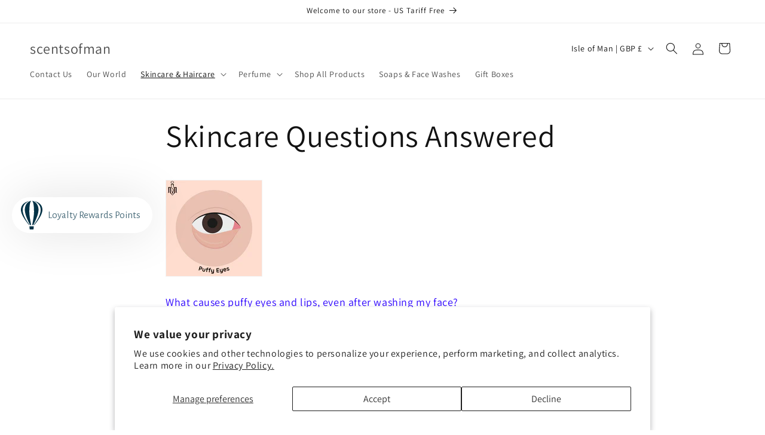

--- FILE ---
content_type: text/javascript; charset=utf-8
request_url: https://strn.rise-ai.com/?shop=scentsofman.myshopify.com
body_size: 355873
content:

      (function() {
          if (!window.RiseStoreFront) {
              window.RiseStoreFront = {};
          }
          window.RiseStoreFront.shop = {"shop_url":"scentsofman.myshopify.com","brand":null,"address1":"May Hill House","city":"Ramsey, Isle of Man","country":"IM","currency":"GBP","name":"scentsofman","zip":"IM8 2EF","language":null,"money_format":"£{{amount}}","gw_installed":1};
          window.RiseStoreFront.store_assets = {"widget":{"theme":{"white_label":false,"font":"Alegreya Sans","font_size":15,"placement":{"position":"left","alignment":"middle","x_spacing":20,"y_spacing":20},"colors":{"panel_background":"#f7f7f7","header_background":"#023246","header_text":"#E4F3D4","header_icons":"#cecece","card_background":"#F7E7E7","card_text":"#292E38","card_icon":"#022738","heading_text":"#3D4A52","notification_background":"#2faad8","notification_text":"#ffffff","button_background":"#96858D","button_text":"#ffffff","launcher_background":"#ffffff","launcher_text":"#4D6F7D"},"header_background_image":"[data-uri]","header_background_position":"center"},"panel":{"home":{"header":{"visitor":{"sub_title":"Welcome to Scents of Man Rewards Club","title":"{{shop_name}}'s rewards"},"member":{"sub_title":"Welcome to {{shop_name}}'s loyalty rewards club","title":"Hello {{customer_first_name}} {{customer_last_name}}"}},"cards":[{"name":"account","active":true,"visitor":{"title":"Become a member - join our club","text":"<p>Sign up to unlock exciting perks, this is your access pass to exclusive rewards.</p>","button":"Join now","bottom_text":"<p>Already have an account? <span style=\"color: rgb(102, 163, 224);\">{{#account_link}}Sign in{{/account_link}}</span></p>"},"member":{"title":"You have {{store_credit_value}}  in Store Credit!","text":"<p>To use your credit, simply copy your loyalty code and paste at checkout.&nbsp;</p><p><br></p><p><strong>Your code: {{store_credit_code}}</strong></p>"}},{"name":"referrals","active":true,"visitor":{"title":"Referral","text":"<p>Share our store with friends and receive rewards.</p>"},"member":{"in_program":{"title":"Referral","text":"<p>Share this link with your friends, and you'll both receive a reward. </p><p><strong>Your link:</strong> <span style=\"color: rgb(102, 163, 224);\">{{customer_referral_link}}</span></p>","button":"Copy link"},"out_program":{"title":"Referral","text":"<p>Create &amp; share a link with your friends, and you'll both receive a reward. </p>","button":"Create link"}},"items":[{"icon":"gem","title":"You get","label":"10% of each successful referral"},{"icon":"crown","label":"£10 to spend","title":"They get"}]},{"name":"rewards","active":true,"title":"See how you can earn rewards points…","text":"","items":[{"icon":"pound-sign","title":"All orders over £25 ","label":"get  10% to spend"}]}]}},"launcher":{"type":"icon-text","text":"Loyalty Rewards Points","icon":"https://assets.rise-ai.com/static/b9d1bd817b7747c7be76f97c598198c7.svg"}}};
      })();(function(t){var e={};function n(r){if(e[r])return e[r].exports;var i=e[r]={i:r,l:!1,exports:{}};return t[r].call(i.exports,i,i.exports,n),i.l=!0,i.exports}n.m=t,n.c=e,n.d=function(t,e,r){n.o(t,e)||Object.defineProperty(t,e,{enumerable:!0,get:r})},n.r=function(t){"undefined"!==typeof Symbol&&Symbol.toStringTag&&Object.defineProperty(t,Symbol.toStringTag,{value:"Module"}),Object.defineProperty(t,"__esModule",{value:!0})},n.t=function(t,e){if(1&e&&(t=n(t)),8&e)return t;if(4&e&&"object"===typeof t&&t&&t.__esModule)return t;var r=Object.create(null);if(n.r(r),Object.defineProperty(r,"default",{enumerable:!0,value:t}),2&e&&"string"!=typeof t)for(var i in t)n.d(r,i,function(e){return t[e]}.bind(null,i));return r},n.n=function(t){var e=t&&t.__esModule?function(){return t["default"]}:function(){return t};return n.d(e,"a",e),e},n.o=function(t,e){return Object.prototype.hasOwnProperty.call(t,e)},n.p="/",n(n.s=0)})({0:function(t,e,n){t.exports=n("56d7")},"00ee":function(t,e,n){var r=n("b622"),i=r("toStringTag"),o={};o[i]="z",t.exports="[object z]"===String(o)},"0366":function(t,e,n){var r=n("1c0b");t.exports=function(t,e,n){if(r(t),void 0===e)return t;switch(n){case 0:return function(){return t.call(e)};case 1:return function(n){return t.call(e,n)};case 2:return function(n,r){return t.call(e,n,r)};case 3:return function(n,r,i){return t.call(e,n,r,i)}}return function(){return t.apply(e,arguments)}}},"057f":function(t,e,n){var r=n("fc6a"),i=n("241c").f,o={}.toString,a="object"==typeof window&&window&&Object.getOwnPropertyNames?Object.getOwnPropertyNames(window):[],s=function(t){try{return i(t)}catch(e){return a.slice()}};t.exports.f=function(t){return a&&"[object Window]"==o.call(t)?s(t):i(r(t))}},"06cf":function(t,e,n){var r=n("83ab"),i=n("d1e7"),o=n("5c6c"),a=n("fc6a"),s=n("c04e"),c=n("5135"),u=n("0cfb"),f=Object.getOwnPropertyDescriptor;e.f=r?f:function(t,e){if(t=a(t),e=s(e,!0),u)try{return f(t,e)}catch(n){}if(c(t,e))return o(!i.f.call(t,e),t[e])}},"0a3f":function(t){t.exports=JSON.parse('{"cluster":"production","dev":false}')},"0cfb":function(t,e,n){var r=n("83ab"),i=n("d039"),o=n("cc12");t.exports=!r&&!i((function(){return 7!=Object.defineProperty(o("div"),"a",{get:function(){return 7}}).a}))},1313:function(t,e,n){var r=n("5f5a");"string"===typeof r&&(r=[[t.i,r,""]]),r.locals&&(t.exports=r.locals);var i=n("499e").default;i("36376cc9",r,!0,{sourceMap:!1,shadowMode:!1})},"14c3":function(t,e,n){var r=n("c6b6"),i=n("9263");t.exports=function(t,e){var n=t.exec;if("function"===typeof n){var o=n.call(t,e);if("object"!==typeof o)throw TypeError("RegExp exec method returned something other than an Object or null");return o}if("RegExp"!==r(t))throw TypeError("RegExp#exec called on incompatible receiver");return i.call(t,e)}},"159b":function(t,e,n){var r=n("da84"),i=n("fdbc"),o=n("17c2"),a=n("9112");for(var s in i){var c=r[s],u=c&&c.prototype;if(u&&u.forEach!==o)try{a(u,"forEach",o)}catch(f){u.forEach=o}}},"17c2":function(t,e,n){"use strict";var r=n("b727").forEach,i=n("a640"),o=n("ae40"),a=i("forEach"),s=o("forEach");t.exports=a&&s?[].forEach:function(t){return r(this,t,arguments.length>1?arguments[1]:void 0)}},"19aa":function(t,e){t.exports=function(t,e,n){if(!(t instanceof e))throw TypeError("Incorrect "+(n?n+" ":"")+"invocation");return t}},"1be4":function(t,e,n){var r=n("d066");t.exports=r("document","documentElement")},"1c0b":function(t,e){t.exports=function(t){if("function"!=typeof t)throw TypeError(String(t)+" is not a function");return t}},"1c7e":function(t,e,n){var r=n("b622"),i=r("iterator"),o=!1;try{var a=0,s={next:function(){return{done:!!a++}},return:function(){o=!0}};s[i]=function(){return this},Array.from(s,(function(){throw 2}))}catch(c){}t.exports=function(t,e){if(!e&&!o)return!1;var n=!1;try{var r={};r[i]=function(){return{next:function(){return{done:n=!0}}}},t(r)}catch(c){}return n}},"1cdc":function(t,e,n){var r=n("342f");t.exports=/(iphone|ipod|ipad).*applewebkit/i.test(r)},"1d80":function(t,e){t.exports=function(t){if(void 0==t)throw TypeError("Can't call method on "+t);return t}},"1dde":function(t,e,n){var r=n("d039"),i=n("b622"),o=n("2d00"),a=i("species");t.exports=function(t){return o>=51||!r((function(){var e=[],n=e.constructor={};return n[a]=function(){return{foo:1}},1!==e[t](Boolean).foo}))}},2266:function(t,e,n){var r=n("825a"),i=n("e95a"),o=n("50c4"),a=n("0366"),s=n("35a1"),c=n("9bdd"),u=function(t,e){this.stopped=t,this.result=e},f=t.exports=function(t,e,n,f,l){var p,d,h,v,m,g,y,w=a(e,n,f?2:1);if(l)p=t;else{if(d=s(t),"function"!=typeof d)throw TypeError("Target is not iterable");if(i(d)){for(h=0,v=o(t.length);v>h;h++)if(m=f?w(r(y=t[h])[0],y[1]):w(t[h]),m&&m instanceof u)return m;return new u(!1)}p=d.call(t)}g=p.next;while(!(y=g.call(p)).done)if(m=c(p,w,y.value,f),"object"==typeof m&&m&&m instanceof u)return m;return new u(!1)};f.stop=function(t){return new u(!0,t)}},"23cb":function(t,e,n){var r=n("a691"),i=Math.max,o=Math.min;t.exports=function(t,e){var n=r(t);return n<0?i(n+e,0):o(n,e)}},"23e7":function(t,e,n){var r=n("da84"),i=n("06cf").f,o=n("9112"),a=n("6eeb"),s=n("ce4e"),c=n("e893"),u=n("94ca");t.exports=function(t,e){var n,f,l,p,d,h,v=t.target,m=t.global,g=t.stat;if(f=m?r:g?r[v]||s(v,{}):(r[v]||{}).prototype,f)for(l in e){if(d=e[l],t.noTargetGet?(h=i(f,l),p=h&&h.value):p=f[l],n=u(m?l:v+(g?".":"#")+l,t.forced),!n&&void 0!==p){if(typeof d===typeof p)continue;c(d,p)}(t.sham||p&&p.sham)&&o(d,"sham",!0),a(f,l,d,t)}}},"241c":function(t,e,n){var r=n("ca84"),i=n("7839"),o=i.concat("length","prototype");e.f=Object.getOwnPropertyNames||function(t){return r(t,o)}},"24fb":function(t,e,n){"use strict";function r(t,e){var n=t[1]||"",r=t[3];if(!r)return n;if(e&&"function"===typeof btoa){var o=i(r),a=r.sources.map((function(t){return"/*# sourceURL=".concat(r.sourceRoot||"").concat(t," */")}));return[n].concat(a).concat([o]).join("\n")}return[n].join("\n")}function i(t){var e=btoa(unescape(encodeURIComponent(JSON.stringify(t)))),n="sourceMappingURL=data:application/json;charset=utf-8;base64,".concat(e);return"/*# ".concat(n," */")}t.exports=function(t){var e=[];return e.toString=function(){return this.map((function(e){var n=r(e,t);return e[2]?"@media ".concat(e[2]," {").concat(n,"}"):n})).join("")},e.i=function(t,n,r){"string"===typeof t&&(t=[[null,t,""]]);var i={};if(r)for(var o=0;o<this.length;o++){var a=this[o][0];null!=a&&(i[a]=!0)}for(var s=0;s<t.length;s++){var c=[].concat(t[s]);r&&i[c[0]]||(n&&(c[2]?c[2]="".concat(n," and ").concat(c[2]):c[2]=n),e.push(c))}},e}},2532:function(t,e,n){"use strict";var r=n("23e7"),i=n("5a34"),o=n("1d80"),a=n("ab13");r({target:"String",proto:!0,forced:!a("includes")},{includes:function(t){return!!~String(o(this)).indexOf(i(t),arguments.length>1?arguments[1]:void 0)}})},"25f0":function(t,e,n){"use strict";var r=n("6eeb"),i=n("825a"),o=n("d039"),a=n("ad6d"),s="toString",c=RegExp.prototype,u=c[s],f=o((function(){return"/a/b"!=u.call({source:"a",flags:"b"})})),l=u.name!=s;(f||l)&&r(RegExp.prototype,s,(function(){var t=i(this),e=String(t.source),n=t.flags,r=String(void 0===n&&t instanceof RegExp&&!("flags"in c)?a.call(t):n);return"/"+e+"/"+r}),{unsafe:!0})},2626:function(t,e,n){"use strict";var r=n("d066"),i=n("9bf2"),o=n("b622"),a=n("83ab"),s=o("species");t.exports=function(t){var e=r(t),n=i.f;a&&e&&!e[s]&&n(e,s,{configurable:!0,get:function(){return this}})}},"27d6":function(t,e,n){var r;(function(){function i(t,e,n){return t.call.apply(t.bind,arguments)}function o(t,e,n){if(!t)throw Error();if(2<arguments.length){var r=Array.prototype.slice.call(arguments,2);return function(){var n=Array.prototype.slice.call(arguments);return Array.prototype.unshift.apply(n,r),t.apply(e,n)}}return function(){return t.apply(e,arguments)}}function a(t,e,n){return a=Function.prototype.bind&&-1!=Function.prototype.bind.toString().indexOf("native code")?i:o,a.apply(null,arguments)}var s=Date.now||function(){return+new Date};function c(t,e){this.a=t,this.o=e||t,this.c=this.o.document}var u=!!window.FontFace;function f(t,e,n,r){if(e=t.c.createElement(e),n)for(var i in n)n.hasOwnProperty(i)&&("style"==i?e.style.cssText=n[i]:e.setAttribute(i,n[i]));return r&&e.appendChild(t.c.createTextNode(r)),e}function l(t,e,n){t=t.c.getElementsByTagName(e)[0],t||(t=document.documentElement),t.insertBefore(n,t.lastChild)}function p(t){t.parentNode&&t.parentNode.removeChild(t)}function d(t,e,n){e=e||[],n=n||[];for(var r=t.className.split(/\s+/),i=0;i<e.length;i+=1){for(var o=!1,a=0;a<r.length;a+=1)if(e[i]===r[a]){o=!0;break}o||r.push(e[i])}for(e=[],i=0;i<r.length;i+=1){for(o=!1,a=0;a<n.length;a+=1)if(r[i]===n[a]){o=!0;break}o||e.push(r[i])}t.className=e.join(" ").replace(/\s+/g," ").replace(/^\s+|\s+$/,"")}function h(t,e){for(var n=t.className.split(/\s+/),r=0,i=n.length;r<i;r++)if(n[r]==e)return!0;return!1}function v(t){return t.o.location.hostname||t.a.location.hostname}function m(t,e,n){function r(){s&&i&&o&&(s(a),s=null)}e=f(t,"link",{rel:"stylesheet",href:e,media:"all"});var i=!1,o=!0,a=null,s=n||null;u?(e.onload=function(){i=!0,r()},e.onerror=function(){i=!0,a=Error("Stylesheet failed to load"),r()}):setTimeout((function(){i=!0,r()}),0),l(t,"head",e)}function g(t,e,n,r){var i=t.c.getElementsByTagName("head")[0];if(i){var o=f(t,"script",{src:e}),a=!1;return o.onload=o.onreadystatechange=function(){a||this.readyState&&"loaded"!=this.readyState&&"complete"!=this.readyState||(a=!0,n&&n(null),o.onload=o.onreadystatechange=null,"HEAD"==o.parentNode.tagName&&i.removeChild(o))},i.appendChild(o),setTimeout((function(){a||(a=!0,n&&n(Error("Script load timeout")))}),r||5e3),o}return null}function y(){this.a=0,this.c=null}function w(t){return t.a++,function(){t.a--,b(t)}}function _(t,e){t.c=e,b(t)}function b(t){0==t.a&&t.c&&(t.c(),t.c=null)}function x(t){this.a=t||"-"}function S(t,e){this.c=t,this.f=4,this.a="n";var n=(e||"n4").match(/^([nio])([1-9])$/i);n&&(this.a=n[1],this.f=parseInt(n[2],10))}function C(t){return R(t)+" "+t.f+"00 300px "+O(t.c)}function O(t){var e=[];t=t.split(/,\s*/);for(var n=0;n<t.length;n++){var r=t[n].replace(/['"]/g,"");-1!=r.indexOf(" ")||/^\d/.test(r)?e.push("'"+r+"'"):e.push(r)}return e.join(",")}function k(t){return t.a+t.f}function R(t){var e="normal";return"o"===t.a?e="oblique":"i"===t.a&&(e="italic"),e}function A(t){var e=4,n="n",r=null;return t&&((r=t.match(/(normal|oblique|italic)/i))&&r[1]&&(n=r[1].substr(0,1).toLowerCase()),(r=t.match(/([1-9]00|normal|bold)/i))&&r[1]&&(/bold/i.test(r[1])?e=7:/[1-9]00/.test(r[1])&&(e=parseInt(r[1].substr(0,1),10)))),n+e}function E(t,e){this.c=t,this.f=t.o.document.documentElement,this.h=e,this.a=new x("-"),this.j=!1!==e.events,this.g=!1!==e.classes}function j(t){t.g&&d(t.f,[t.a.c("wf","loading")]),$(t,"loading")}function T(t){if(t.g){var e=h(t.f,t.a.c("wf","active")),n=[],r=[t.a.c("wf","loading")];e||n.push(t.a.c("wf","inactive")),d(t.f,n,r)}$(t,"inactive")}function $(t,e,n){t.j&&t.h[e]&&(n?t.h[e](n.c,k(n)):t.h[e]())}function P(){this.c={}}function L(t,e,n){var r,i=[];for(r in e)if(e.hasOwnProperty(r)){var o=t.c[r];o&&i.push(o(e[r],n))}return i}function I(t,e){this.c=t,this.f=e,this.a=f(this.c,"span",{"aria-hidden":"true"},this.f)}function F(t){l(t.c,"body",t.a)}function N(t){return"display:block;position:absolute;top:-9999px;left:-9999px;font-size:300px;width:auto;height:auto;line-height:normal;margin:0;padding:0;font-variant:normal;white-space:nowrap;font-family:"+O(t.c)+";font-style:"+R(t)+";font-weight:"+t.f+"00;"}function M(t,e,n,r,i,o){this.g=t,this.j=e,this.a=r,this.c=n,this.f=i||3e3,this.h=o||void 0}function D(t,e,n,r,i,o,a){this.v=t,this.B=e,this.c=n,this.a=r,this.s=a||"BESbswy",this.f={},this.w=i||3e3,this.u=o||null,this.m=this.j=this.h=this.g=null,this.g=new I(this.c,this.s),this.h=new I(this.c,this.s),this.j=new I(this.c,this.s),this.m=new I(this.c,this.s),t=new S(this.a.c+",serif",k(this.a)),t=N(t),this.g.a.style.cssText=t,t=new S(this.a.c+",sans-serif",k(this.a)),t=N(t),this.h.a.style.cssText=t,t=new S("serif",k(this.a)),t=N(t),this.j.a.style.cssText=t,t=new S("sans-serif",k(this.a)),t=N(t),this.m.a.style.cssText=t,F(this.g),F(this.h),F(this.j),F(this.m)}x.prototype.c=function(t){for(var e=[],n=0;n<arguments.length;n++)e.push(arguments[n].replace(/[\W_]+/g,"").toLowerCase());return e.join(this.a)},M.prototype.start=function(){var t=this.c.o.document,e=this,n=s(),r=new Promise((function(r,i){function o(){s()-n>=e.f?i():t.fonts.load(C(e.a),e.h).then((function(t){1<=t.length?r():setTimeout(o,25)}),(function(){i()}))}o()})),i=null,o=new Promise((function(t,n){i=setTimeout(n,e.f)}));Promise.race([o,r]).then((function(){i&&(clearTimeout(i),i=null),e.g(e.a)}),(function(){e.j(e.a)}))};var U={D:"serif",C:"sans-serif"},q=null;function B(){if(null===q){var t=/AppleWebKit\/([0-9]+)(?:\.([0-9]+))/.exec(window.navigator.userAgent);q=!!t&&(536>parseInt(t[1],10)||536===parseInt(t[1],10)&&11>=parseInt(t[2],10))}return q}function z(t,e,n){for(var r in U)if(U.hasOwnProperty(r)&&e===t.f[U[r]]&&n===t.f[U[r]])return!0;return!1}function G(t){var e,n=t.g.a.offsetWidth,r=t.h.a.offsetWidth;(e=n===t.f.serif&&r===t.f["sans-serif"])||(e=B()&&z(t,n,r)),e?s()-t.A>=t.w?B()&&z(t,n,r)&&(null===t.u||t.u.hasOwnProperty(t.a.c))?H(t,t.v):H(t,t.B):W(t):H(t,t.v)}function W(t){setTimeout(a((function(){G(this)}),t),50)}function H(t,e){setTimeout(a((function(){p(this.g.a),p(this.h.a),p(this.j.a),p(this.m.a),e(this.a)}),t),0)}function V(t,e,n){this.c=t,this.a=e,this.f=0,this.m=this.j=!1,this.s=n}D.prototype.start=function(){this.f.serif=this.j.a.offsetWidth,this.f["sans-serif"]=this.m.a.offsetWidth,this.A=s(),G(this)};var Y=null;function K(t){0==--t.f&&t.j&&(t.m?(t=t.a,t.g&&d(t.f,[t.a.c("wf","active")],[t.a.c("wf","loading"),t.a.c("wf","inactive")]),$(t,"active")):T(t.a))}function X(t){this.j=t,this.a=new P,this.h=0,this.f=this.g=!0}function J(t,e,n,r,i){var o=0==--t.h;(t.f||t.g)&&setTimeout((function(){var t=i||null,s=r||{};if(0===n.length&&o)T(e.a);else{e.f+=n.length,o&&(e.j=o);var c,u=[];for(c=0;c<n.length;c++){var f=n[c],l=s[f.c],p=e.a,h=f;if(p.g&&d(p.f,[p.a.c("wf",h.c,k(h).toString(),"loading")]),$(p,"fontloading",h),p=null,null===Y)if(window.FontFace){h=/Gecko.*Firefox\/(\d+)/.exec(window.navigator.userAgent);var v=/OS X.*Version\/10\..*Safari/.exec(window.navigator.userAgent)&&/Apple/.exec(window.navigator.vendor);Y=h?42<parseInt(h[1],10):!v}else Y=!1;p=Y?new M(a(e.g,e),a(e.h,e),e.c,f,e.s,l):new D(a(e.g,e),a(e.h,e),e.c,f,e.s,t,l),u.push(p)}for(c=0;c<u.length;c++)u[c].start()}}),0)}function Q(t,e,n){var r=[],i=n.timeout;j(e);r=L(t.a,n,t.c);var o=new V(t.c,e,i);for(t.h=r.length,e=0,n=r.length;e<n;e++)r[e].load((function(e,n,r){J(t,o,e,n,r)}))}function Z(t,e){this.c=t,this.a=e}function tt(t,e){this.c=t,this.a=e}function et(t,e){this.c=t||nt,this.a=[],this.f=[],this.g=e||""}V.prototype.g=function(t){var e=this.a;e.g&&d(e.f,[e.a.c("wf",t.c,k(t).toString(),"active")],[e.a.c("wf",t.c,k(t).toString(),"loading"),e.a.c("wf",t.c,k(t).toString(),"inactive")]),$(e,"fontactive",t),this.m=!0,K(this)},V.prototype.h=function(t){var e=this.a;if(e.g){var n=h(e.f,e.a.c("wf",t.c,k(t).toString(),"active")),r=[],i=[e.a.c("wf",t.c,k(t).toString(),"loading")];n||r.push(e.a.c("wf",t.c,k(t).toString(),"inactive")),d(e.f,r,i)}$(e,"fontinactive",t),K(this)},X.prototype.load=function(t){this.c=new c(this.j,t.context||this.j),this.g=!1!==t.events,this.f=!1!==t.classes,Q(this,new E(this.c,t),t)},Z.prototype.load=function(t){function e(){if(o["__mti_fntLst"+r]){var n,i=o["__mti_fntLst"+r](),a=[];if(i)for(var s=0;s<i.length;s++){var c=i[s].fontfamily;void 0!=i[s].fontStyle&&void 0!=i[s].fontWeight?(n=i[s].fontStyle+i[s].fontWeight,a.push(new S(c,n))):a.push(new S(c))}t(a)}else setTimeout((function(){e()}),50)}var n=this,r=n.a.projectId,i=n.a.version;if(r){var o=n.c.o;g(this.c,(n.a.api||"https://fast.fonts.net/jsapi")+"/"+r+".js"+(i?"?v="+i:""),(function(i){i?t([]):(o["__MonotypeConfiguration__"+r]=function(){return n.a},e())})).id="__MonotypeAPIScript__"+r}else t([])},tt.prototype.load=function(t){var e,n,r=this.a.urls||[],i=this.a.families||[],o=this.a.testStrings||{},a=new y;for(e=0,n=r.length;e<n;e++)m(this.c,r[e],w(a));var s=[];for(e=0,n=i.length;e<n;e++)if(r=i[e].split(":"),r[1])for(var c=r[1].split(","),u=0;u<c.length;u+=1)s.push(new S(r[0],c[u]));else s.push(new S(r[0]));_(a,(function(){t(s,o)}))};var nt="https://fonts.googleapis.com/css";function rt(t,e){for(var n=e.length,r=0;r<n;r++){var i=e[r].split(":");3==i.length&&t.f.push(i.pop());var o="";2==i.length&&""!=i[1]&&(o=":"),t.a.push(i.join(o))}}function it(t){if(0==t.a.length)throw Error("No fonts to load!");if(-1!=t.c.indexOf("kit="))return t.c;for(var e=t.a.length,n=[],r=0;r<e;r++)n.push(t.a[r].replace(/ /g,"+"));return e=t.c+"?family="+n.join("%7C"),0<t.f.length&&(e+="&subset="+t.f.join(",")),0<t.g.length&&(e+="&text="+encodeURIComponent(t.g)),e}function ot(t){this.f=t,this.a=[],this.c={}}var at={latin:"BESbswy","latin-ext":"çöüğş",cyrillic:"йяЖ",greek:"αβΣ",khmer:"កខគ",Hanuman:"កខគ"},st={thin:"1",extralight:"2","extra-light":"2",ultralight:"2","ultra-light":"2",light:"3",regular:"4",book:"4",medium:"5","semi-bold":"6",semibold:"6","demi-bold":"6",demibold:"6",bold:"7","extra-bold":"8",extrabold:"8","ultra-bold":"8",ultrabold:"8",black:"9",heavy:"9",l:"3",r:"4",b:"7"},ct={i:"i",italic:"i",n:"n",normal:"n"},ut=/^(thin|(?:(?:extra|ultra)-?)?light|regular|book|medium|(?:(?:semi|demi|extra|ultra)-?)?bold|black|heavy|l|r|b|[1-9]00)?(n|i|normal|italic)?$/;function ft(t){for(var e=t.f.length,n=0;n<e;n++){var r=t.f[n].split(":"),i=r[0].replace(/\+/g," "),o=["n4"];if(2<=r.length){var a,s=r[1];if(a=[],s){s=s.split(",");for(var c=s.length,u=0;u<c;u++){var f;if(f=s[u],f.match(/^[\w-]+$/)){var l=ut.exec(f.toLowerCase());if(null==l)f="";else{if(f=l[2],f=null==f||""==f?"n":ct[f],l=l[1],null==l||""==l)l="4";else{var p=st[l];l=p||(isNaN(l)?"4":l.substr(0,1))}f=[f,l].join("")}}else f="";f&&a.push(f)}}0<a.length&&(o=a),3==r.length&&(r=r[2],a=[],r=r?r.split(","):a,0<r.length&&(r=at[r[0]])&&(t.c[i]=r))}for(t.c[i]||(r=at[i])&&(t.c[i]=r),r=0;r<o.length;r+=1)t.a.push(new S(i,o[r]))}}function lt(t,e){this.c=t,this.a=e}var pt={Arimo:!0,Cousine:!0,Tinos:!0};function dt(t,e){this.c=t,this.a=e}function ht(t,e){this.c=t,this.f=e,this.a=[]}lt.prototype.load=function(t){var e=new y,n=this.c,r=new et(this.a.api,this.a.text),i=this.a.families;rt(r,i);var o=new ot(i);ft(o),m(n,it(r),w(e)),_(e,(function(){t(o.a,o.c,pt)}))},dt.prototype.load=function(t){var e=this.a.id,n=this.c.o;e?g(this.c,(this.a.api||"https://use.typekit.net")+"/"+e+".js",(function(e){if(e)t([]);else if(n.Typekit&&n.Typekit.config&&n.Typekit.config.fn){e=n.Typekit.config.fn;for(var r=[],i=0;i<e.length;i+=2)for(var o=e[i],a=e[i+1],s=0;s<a.length;s++)r.push(new S(o,a[s]));try{n.Typekit.load({events:!1,classes:!1,async:!0})}catch(c){}t(r)}}),2e3):t([])},ht.prototype.load=function(t){var e=this.f.id,n=this.c.o,r=this;e?(n.__webfontfontdeckmodule__||(n.__webfontfontdeckmodule__={}),n.__webfontfontdeckmodule__[e]=function(e,n){for(var i=0,o=n.fonts.length;i<o;++i){var a=n.fonts[i];r.a.push(new S(a.name,A("font-weight:"+a.weight+";font-style:"+a.style)))}t(r.a)},g(this.c,(this.f.api||"https://f.fontdeck.com/s/css/js/")+v(this.c)+"/"+e+".js",(function(e){e&&t([])}))):t([])};var vt=new X(window);vt.a.c.custom=function(t,e){return new tt(e,t)},vt.a.c.fontdeck=function(t,e){return new ht(e,t)},vt.a.c.monotype=function(t,e){return new Z(e,t)},vt.a.c.typekit=function(t,e){return new dt(e,t)},vt.a.c.google=function(t,e){return new lt(e,t)};var mt={load:a(vt.load,vt)};r=function(){return mt}.call(e,n,e,t),void 0===r||(t.exports=r)})()},"2b0e":function(t,e,n){"use strict";(function(t){
/*!
 * Vue.js v2.6.11
 * (c) 2014-2019 Evan You
 * Released under the MIT License.
 */
var n=Object.freeze({});function r(t){return void 0===t||null===t}function i(t){return void 0!==t&&null!==t}function o(t){return!0===t}function a(t){return!1===t}function s(t){return"string"===typeof t||"number"===typeof t||"symbol"===typeof t||"boolean"===typeof t}function c(t){return null!==t&&"object"===typeof t}var u=Object.prototype.toString;function f(t){return"[object Object]"===u.call(t)}function l(t){return"[object RegExp]"===u.call(t)}function p(t){var e=parseFloat(String(t));return e>=0&&Math.floor(e)===e&&isFinite(t)}function d(t){return i(t)&&"function"===typeof t.then&&"function"===typeof t.catch}function h(t){return null==t?"":Array.isArray(t)||f(t)&&t.toString===u?JSON.stringify(t,null,2):String(t)}function v(t){var e=parseFloat(t);return isNaN(e)?t:e}function m(t,e){for(var n=Object.create(null),r=t.split(","),i=0;i<r.length;i++)n[r[i]]=!0;return e?function(t){return n[t.toLowerCase()]}:function(t){return n[t]}}m("slot,component",!0);var g=m("key,ref,slot,slot-scope,is");function y(t,e){if(t.length){var n=t.indexOf(e);if(n>-1)return t.splice(n,1)}}var w=Object.prototype.hasOwnProperty;function _(t,e){return w.call(t,e)}function b(t){var e=Object.create(null);return function(n){var r=e[n];return r||(e[n]=t(n))}}var x=/-(\w)/g,S=b((function(t){return t.replace(x,(function(t,e){return e?e.toUpperCase():""}))})),C=b((function(t){return t.charAt(0).toUpperCase()+t.slice(1)})),O=/\B([A-Z])/g,k=b((function(t){return t.replace(O,"-$1").toLowerCase()}));function R(t,e){function n(n){var r=arguments.length;return r?r>1?t.apply(e,arguments):t.call(e,n):t.call(e)}return n._length=t.length,n}function A(t,e){return t.bind(e)}var E=Function.prototype.bind?A:R;function j(t,e){e=e||0;var n=t.length-e,r=new Array(n);while(n--)r[n]=t[n+e];return r}function T(t,e){for(var n in e)t[n]=e[n];return t}function $(t){for(var e={},n=0;n<t.length;n++)t[n]&&T(e,t[n]);return e}function P(t,e,n){}var L=function(t,e,n){return!1},I=function(t){return t};function F(t,e){if(t===e)return!0;var n=c(t),r=c(e);if(!n||!r)return!n&&!r&&String(t)===String(e);try{var i=Array.isArray(t),o=Array.isArray(e);if(i&&o)return t.length===e.length&&t.every((function(t,n){return F(t,e[n])}));if(t instanceof Date&&e instanceof Date)return t.getTime()===e.getTime();if(i||o)return!1;var a=Object.keys(t),s=Object.keys(e);return a.length===s.length&&a.every((function(n){return F(t[n],e[n])}))}catch(u){return!1}}function N(t,e){for(var n=0;n<t.length;n++)if(F(t[n],e))return n;return-1}function M(t){var e=!1;return function(){e||(e=!0,t.apply(this,arguments))}}var D="data-server-rendered",U=["component","directive","filter"],q=["beforeCreate","created","beforeMount","mounted","beforeUpdate","updated","beforeDestroy","destroyed","activated","deactivated","errorCaptured","serverPrefetch"],B={optionMergeStrategies:Object.create(null),silent:!1,productionTip:!1,devtools:!1,performance:!1,errorHandler:null,warnHandler:null,ignoredElements:[],keyCodes:Object.create(null),isReservedTag:L,isReservedAttr:L,isUnknownElement:L,getTagNamespace:P,parsePlatformTagName:I,mustUseProp:L,async:!0,_lifecycleHooks:q},z=/a-zA-Z\u00B7\u00C0-\u00D6\u00D8-\u00F6\u00F8-\u037D\u037F-\u1FFF\u200C-\u200D\u203F-\u2040\u2070-\u218F\u2C00-\u2FEF\u3001-\uD7FF\uF900-\uFDCF\uFDF0-\uFFFD/;function G(t){var e=(t+"").charCodeAt(0);return 36===e||95===e}function W(t,e,n,r){Object.defineProperty(t,e,{value:n,enumerable:!!r,writable:!0,configurable:!0})}var H=new RegExp("[^"+z.source+".$_\\d]");function V(t){if(!H.test(t)){var e=t.split(".");return function(t){for(var n=0;n<e.length;n++){if(!t)return;t=t[e[n]]}return t}}}var Y,K="__proto__"in{},X="undefined"!==typeof window,J="undefined"!==typeof WXEnvironment&&!!WXEnvironment.platform,Q=J&&WXEnvironment.platform.toLowerCase(),Z=X&&window.navigator.userAgent.toLowerCase(),tt=Z&&/msie|trident/.test(Z),et=Z&&Z.indexOf("msie 9.0")>0,nt=Z&&Z.indexOf("edge/")>0,rt=(Z&&Z.indexOf("android"),Z&&/iphone|ipad|ipod|ios/.test(Z)||"ios"===Q),it=(Z&&/chrome\/\d+/.test(Z),Z&&/phantomjs/.test(Z),Z&&Z.match(/firefox\/(\d+)/)),ot={}.watch,at=!1;if(X)try{var st={};Object.defineProperty(st,"passive",{get:function(){at=!0}}),window.addEventListener("test-passive",null,st)}catch(Sa){}var ct=function(){return void 0===Y&&(Y=!X&&!J&&"undefined"!==typeof t&&(t["process"]&&"server"===t["process"].env.VUE_ENV)),Y},ut=X&&window.__VUE_DEVTOOLS_GLOBAL_HOOK__;function ft(t){return"function"===typeof t&&/native code/.test(t.toString())}var lt,pt="undefined"!==typeof Symbol&&ft(Symbol)&&"undefined"!==typeof Reflect&&ft(Reflect.ownKeys);lt="undefined"!==typeof Set&&ft(Set)?Set:function(){function t(){this.set=Object.create(null)}return t.prototype.has=function(t){return!0===this.set[t]},t.prototype.add=function(t){this.set[t]=!0},t.prototype.clear=function(){this.set=Object.create(null)},t}();var dt=P,ht=0,vt=function(){this.id=ht++,this.subs=[]};vt.prototype.addSub=function(t){this.subs.push(t)},vt.prototype.removeSub=function(t){y(this.subs,t)},vt.prototype.depend=function(){vt.target&&vt.target.addDep(this)},vt.prototype.notify=function(){var t=this.subs.slice();for(var e=0,n=t.length;e<n;e++)t[e].update()},vt.target=null;var mt=[];function gt(t){mt.push(t),vt.target=t}function yt(){mt.pop(),vt.target=mt[mt.length-1]}var wt=function(t,e,n,r,i,o,a,s){this.tag=t,this.data=e,this.children=n,this.text=r,this.elm=i,this.ns=void 0,this.context=o,this.fnContext=void 0,this.fnOptions=void 0,this.fnScopeId=void 0,this.key=e&&e.key,this.componentOptions=a,this.componentInstance=void 0,this.parent=void 0,this.raw=!1,this.isStatic=!1,this.isRootInsert=!0,this.isComment=!1,this.isCloned=!1,this.isOnce=!1,this.asyncFactory=s,this.asyncMeta=void 0,this.isAsyncPlaceholder=!1},_t={child:{configurable:!0}};_t.child.get=function(){return this.componentInstance},Object.defineProperties(wt.prototype,_t);var bt=function(t){void 0===t&&(t="");var e=new wt;return e.text=t,e.isComment=!0,e};function xt(t){return new wt(void 0,void 0,void 0,String(t))}function St(t){var e=new wt(t.tag,t.data,t.children&&t.children.slice(),t.text,t.elm,t.context,t.componentOptions,t.asyncFactory);return e.ns=t.ns,e.isStatic=t.isStatic,e.key=t.key,e.isComment=t.isComment,e.fnContext=t.fnContext,e.fnOptions=t.fnOptions,e.fnScopeId=t.fnScopeId,e.asyncMeta=t.asyncMeta,e.isCloned=!0,e}var Ct=Array.prototype,Ot=Object.create(Ct),kt=["push","pop","shift","unshift","splice","sort","reverse"];kt.forEach((function(t){var e=Ct[t];W(Ot,t,(function(){var n=[],r=arguments.length;while(r--)n[r]=arguments[r];var i,o=e.apply(this,n),a=this.__ob__;switch(t){case"push":case"unshift":i=n;break;case"splice":i=n.slice(2);break}return i&&a.observeArray(i),a.dep.notify(),o}))}));var Rt=Object.getOwnPropertyNames(Ot),At=!0;function Et(t){At=t}var jt=function(t){this.value=t,this.dep=new vt,this.vmCount=0,W(t,"__ob__",this),Array.isArray(t)?(K?Tt(t,Ot):$t(t,Ot,Rt),this.observeArray(t)):this.walk(t)};function Tt(t,e){t.__proto__=e}function $t(t,e,n){for(var r=0,i=n.length;r<i;r++){var o=n[r];W(t,o,e[o])}}function Pt(t,e){var n;if(c(t)&&!(t instanceof wt))return _(t,"__ob__")&&t.__ob__ instanceof jt?n=t.__ob__:At&&!ct()&&(Array.isArray(t)||f(t))&&Object.isExtensible(t)&&!t._isVue&&(n=new jt(t)),e&&n&&n.vmCount++,n}function Lt(t,e,n,r,i){var o=new vt,a=Object.getOwnPropertyDescriptor(t,e);if(!a||!1!==a.configurable){var s=a&&a.get,c=a&&a.set;s&&!c||2!==arguments.length||(n=t[e]);var u=!i&&Pt(n);Object.defineProperty(t,e,{enumerable:!0,configurable:!0,get:function(){var e=s?s.call(t):n;return vt.target&&(o.depend(),u&&(u.dep.depend(),Array.isArray(e)&&Nt(e))),e},set:function(e){var r=s?s.call(t):n;e===r||e!==e&&r!==r||s&&!c||(c?c.call(t,e):n=e,u=!i&&Pt(e),o.notify())}})}}function It(t,e,n){if(Array.isArray(t)&&p(e))return t.length=Math.max(t.length,e),t.splice(e,1,n),n;if(e in t&&!(e in Object.prototype))return t[e]=n,n;var r=t.__ob__;return t._isVue||r&&r.vmCount?n:r?(Lt(r.value,e,n),r.dep.notify(),n):(t[e]=n,n)}function Ft(t,e){if(Array.isArray(t)&&p(e))t.splice(e,1);else{var n=t.__ob__;t._isVue||n&&n.vmCount||_(t,e)&&(delete t[e],n&&n.dep.notify())}}function Nt(t){for(var e=void 0,n=0,r=t.length;n<r;n++)e=t[n],e&&e.__ob__&&e.__ob__.dep.depend(),Array.isArray(e)&&Nt(e)}jt.prototype.walk=function(t){for(var e=Object.keys(t),n=0;n<e.length;n++)Lt(t,e[n])},jt.prototype.observeArray=function(t){for(var e=0,n=t.length;e<n;e++)Pt(t[e])};var Mt=B.optionMergeStrategies;function Dt(t,e){if(!e)return t;for(var n,r,i,o=pt?Reflect.ownKeys(e):Object.keys(e),a=0;a<o.length;a++)n=o[a],"__ob__"!==n&&(r=t[n],i=e[n],_(t,n)?r!==i&&f(r)&&f(i)&&Dt(r,i):It(t,n,i));return t}function Ut(t,e,n){return n?function(){var r="function"===typeof e?e.call(n,n):e,i="function"===typeof t?t.call(n,n):t;return r?Dt(r,i):i}:e?t?function(){return Dt("function"===typeof e?e.call(this,this):e,"function"===typeof t?t.call(this,this):t)}:e:t}function qt(t,e){var n=e?t?t.concat(e):Array.isArray(e)?e:[e]:t;return n?Bt(n):n}function Bt(t){for(var e=[],n=0;n<t.length;n++)-1===e.indexOf(t[n])&&e.push(t[n]);return e}function zt(t,e,n,r){var i=Object.create(t||null);return e?T(i,e):i}Mt.data=function(t,e,n){return n?Ut(t,e,n):e&&"function"!==typeof e?t:Ut(t,e)},q.forEach((function(t){Mt[t]=qt})),U.forEach((function(t){Mt[t+"s"]=zt})),Mt.watch=function(t,e,n,r){if(t===ot&&(t=void 0),e===ot&&(e=void 0),!e)return Object.create(t||null);if(!t)return e;var i={};for(var o in T(i,t),e){var a=i[o],s=e[o];a&&!Array.isArray(a)&&(a=[a]),i[o]=a?a.concat(s):Array.isArray(s)?s:[s]}return i},Mt.props=Mt.methods=Mt.inject=Mt.computed=function(t,e,n,r){if(!t)return e;var i=Object.create(null);return T(i,t),e&&T(i,e),i},Mt.provide=Ut;var Gt=function(t,e){return void 0===e?t:e};function Wt(t,e){var n=t.props;if(n){var r,i,o,a={};if(Array.isArray(n)){r=n.length;while(r--)i=n[r],"string"===typeof i&&(o=S(i),a[o]={type:null})}else if(f(n))for(var s in n)i=n[s],o=S(s),a[o]=f(i)?i:{type:i};else 0;t.props=a}}function Ht(t,e){var n=t.inject;if(n){var r=t.inject={};if(Array.isArray(n))for(var i=0;i<n.length;i++)r[n[i]]={from:n[i]};else if(f(n))for(var o in n){var a=n[o];r[o]=f(a)?T({from:o},a):{from:a}}else 0}}function Vt(t){var e=t.directives;if(e)for(var n in e){var r=e[n];"function"===typeof r&&(e[n]={bind:r,update:r})}}function Yt(t,e,n){if("function"===typeof e&&(e=e.options),Wt(e,n),Ht(e,n),Vt(e),!e._base&&(e.extends&&(t=Yt(t,e.extends,n)),e.mixins))for(var r=0,i=e.mixins.length;r<i;r++)t=Yt(t,e.mixins[r],n);var o,a={};for(o in t)s(o);for(o in e)_(t,o)||s(o);function s(r){var i=Mt[r]||Gt;a[r]=i(t[r],e[r],n,r)}return a}function Kt(t,e,n,r){if("string"===typeof n){var i=t[e];if(_(i,n))return i[n];var o=S(n);if(_(i,o))return i[o];var a=C(o);if(_(i,a))return i[a];var s=i[n]||i[o]||i[a];return s}}function Xt(t,e,n,r){var i=e[t],o=!_(n,t),a=n[t],s=te(Boolean,i.type);if(s>-1)if(o&&!_(i,"default"))a=!1;else if(""===a||a===k(t)){var c=te(String,i.type);(c<0||s<c)&&(a=!0)}if(void 0===a){a=Jt(r,i,t);var u=At;Et(!0),Pt(a),Et(u)}return a}function Jt(t,e,n){if(_(e,"default")){var r=e.default;return t&&t.$options.propsData&&void 0===t.$options.propsData[n]&&void 0!==t._props[n]?t._props[n]:"function"===typeof r&&"Function"!==Qt(e.type)?r.call(t):r}}function Qt(t){var e=t&&t.toString().match(/^\s*function (\w+)/);return e?e[1]:""}function Zt(t,e){return Qt(t)===Qt(e)}function te(t,e){if(!Array.isArray(e))return Zt(e,t)?0:-1;for(var n=0,r=e.length;n<r;n++)if(Zt(e[n],t))return n;return-1}function ee(t,e,n){gt();try{if(e){var r=e;while(r=r.$parent){var i=r.$options.errorCaptured;if(i)for(var o=0;o<i.length;o++)try{var a=!1===i[o].call(r,t,e,n);if(a)return}catch(Sa){re(Sa,r,"errorCaptured hook")}}}re(t,e,n)}finally{yt()}}function ne(t,e,n,r,i){var o;try{o=n?t.apply(e,n):t.call(e),o&&!o._isVue&&d(o)&&!o._handled&&(o.catch((function(t){return ee(t,r,i+" (Promise/async)")})),o._handled=!0)}catch(Sa){ee(Sa,r,i)}return o}function re(t,e,n){if(B.errorHandler)try{return B.errorHandler.call(null,t,e,n)}catch(Sa){Sa!==t&&ie(Sa,null,"config.errorHandler")}ie(t,e,n)}function ie(t,e,n){if(!X&&!J||"undefined"===typeof console)throw t;console.error(t)}var oe,ae=!1,se=[],ce=!1;function ue(){ce=!1;var t=se.slice(0);se.length=0;for(var e=0;e<t.length;e++)t[e]()}if("undefined"!==typeof Promise&&ft(Promise)){var fe=Promise.resolve();oe=function(){fe.then(ue),rt&&setTimeout(P)},ae=!0}else if(tt||"undefined"===typeof MutationObserver||!ft(MutationObserver)&&"[object MutationObserverConstructor]"!==MutationObserver.toString())oe="undefined"!==typeof setImmediate&&ft(setImmediate)?function(){setImmediate(ue)}:function(){setTimeout(ue,0)};else{var le=1,pe=new MutationObserver(ue),de=document.createTextNode(String(le));pe.observe(de,{characterData:!0}),oe=function(){le=(le+1)%2,de.data=String(le)},ae=!0}function he(t,e){var n;if(se.push((function(){if(t)try{t.call(e)}catch(Sa){ee(Sa,e,"nextTick")}else n&&n(e)})),ce||(ce=!0,oe()),!t&&"undefined"!==typeof Promise)return new Promise((function(t){n=t}))}var ve=new lt;function me(t){ge(t,ve),ve.clear()}function ge(t,e){var n,r,i=Array.isArray(t);if(!(!i&&!c(t)||Object.isFrozen(t)||t instanceof wt)){if(t.__ob__){var o=t.__ob__.dep.id;if(e.has(o))return;e.add(o)}if(i){n=t.length;while(n--)ge(t[n],e)}else{r=Object.keys(t),n=r.length;while(n--)ge(t[r[n]],e)}}}var ye=b((function(t){var e="&"===t.charAt(0);t=e?t.slice(1):t;var n="~"===t.charAt(0);t=n?t.slice(1):t;var r="!"===t.charAt(0);return t=r?t.slice(1):t,{name:t,once:n,capture:r,passive:e}}));function we(t,e){function n(){var t=arguments,r=n.fns;if(!Array.isArray(r))return ne(r,null,arguments,e,"v-on handler");for(var i=r.slice(),o=0;o<i.length;o++)ne(i[o],null,t,e,"v-on handler")}return n.fns=t,n}function _e(t,e,n,i,a,s){var c,u,f,l;for(c in t)u=t[c],f=e[c],l=ye(c),r(u)||(r(f)?(r(u.fns)&&(u=t[c]=we(u,s)),o(l.once)&&(u=t[c]=a(l.name,u,l.capture)),n(l.name,u,l.capture,l.passive,l.params)):u!==f&&(f.fns=u,t[c]=f));for(c in e)r(t[c])&&(l=ye(c),i(l.name,e[c],l.capture))}function be(t,e,n){var a;t instanceof wt&&(t=t.data.hook||(t.data.hook={}));var s=t[e];function c(){n.apply(this,arguments),y(a.fns,c)}r(s)?a=we([c]):i(s.fns)&&o(s.merged)?(a=s,a.fns.push(c)):a=we([s,c]),a.merged=!0,t[e]=a}function xe(t,e,n){var o=e.options.props;if(!r(o)){var a={},s=t.attrs,c=t.props;if(i(s)||i(c))for(var u in o){var f=k(u);Se(a,c,u,f,!0)||Se(a,s,u,f,!1)}return a}}function Se(t,e,n,r,o){if(i(e)){if(_(e,n))return t[n]=e[n],o||delete e[n],!0;if(_(e,r))return t[n]=e[r],o||delete e[r],!0}return!1}function Ce(t){for(var e=0;e<t.length;e++)if(Array.isArray(t[e]))return Array.prototype.concat.apply([],t);return t}function Oe(t){return s(t)?[xt(t)]:Array.isArray(t)?Re(t):void 0}function ke(t){return i(t)&&i(t.text)&&a(t.isComment)}function Re(t,e){var n,a,c,u,f=[];for(n=0;n<t.length;n++)a=t[n],r(a)||"boolean"===typeof a||(c=f.length-1,u=f[c],Array.isArray(a)?a.length>0&&(a=Re(a,(e||"")+"_"+n),ke(a[0])&&ke(u)&&(f[c]=xt(u.text+a[0].text),a.shift()),f.push.apply(f,a)):s(a)?ke(u)?f[c]=xt(u.text+a):""!==a&&f.push(xt(a)):ke(a)&&ke(u)?f[c]=xt(u.text+a.text):(o(t._isVList)&&i(a.tag)&&r(a.key)&&i(e)&&(a.key="__vlist"+e+"_"+n+"__"),f.push(a)));return f}function Ae(t){var e=t.$options.provide;e&&(t._provided="function"===typeof e?e.call(t):e)}function Ee(t){var e=je(t.$options.inject,t);e&&(Et(!1),Object.keys(e).forEach((function(n){Lt(t,n,e[n])})),Et(!0))}function je(t,e){if(t){for(var n=Object.create(null),r=pt?Reflect.ownKeys(t):Object.keys(t),i=0;i<r.length;i++){var o=r[i];if("__ob__"!==o){var a=t[o].from,s=e;while(s){if(s._provided&&_(s._provided,a)){n[o]=s._provided[a];break}s=s.$parent}if(!s)if("default"in t[o]){var c=t[o].default;n[o]="function"===typeof c?c.call(e):c}else 0}}return n}}function Te(t,e){if(!t||!t.length)return{};for(var n={},r=0,i=t.length;r<i;r++){var o=t[r],a=o.data;if(a&&a.attrs&&a.attrs.slot&&delete a.attrs.slot,o.context!==e&&o.fnContext!==e||!a||null==a.slot)(n.default||(n.default=[])).push(o);else{var s=a.slot,c=n[s]||(n[s]=[]);"template"===o.tag?c.push.apply(c,o.children||[]):c.push(o)}}for(var u in n)n[u].every($e)&&delete n[u];return n}function $e(t){return t.isComment&&!t.asyncFactory||" "===t.text}function Pe(t,e,r){var i,o=Object.keys(e).length>0,a=t?!!t.$stable:!o,s=t&&t.$key;if(t){if(t._normalized)return t._normalized;if(a&&r&&r!==n&&s===r.$key&&!o&&!r.$hasNormal)return r;for(var c in i={},t)t[c]&&"$"!==c[0]&&(i[c]=Le(e,c,t[c]))}else i={};for(var u in e)u in i||(i[u]=Ie(e,u));return t&&Object.isExtensible(t)&&(t._normalized=i),W(i,"$stable",a),W(i,"$key",s),W(i,"$hasNormal",o),i}function Le(t,e,n){var r=function(){var t=arguments.length?n.apply(null,arguments):n({});return t=t&&"object"===typeof t&&!Array.isArray(t)?[t]:Oe(t),t&&(0===t.length||1===t.length&&t[0].isComment)?void 0:t};return n.proxy&&Object.defineProperty(t,e,{get:r,enumerable:!0,configurable:!0}),r}function Ie(t,e){return function(){return t[e]}}function Fe(t,e){var n,r,o,a,s;if(Array.isArray(t)||"string"===typeof t)for(n=new Array(t.length),r=0,o=t.length;r<o;r++)n[r]=e(t[r],r);else if("number"===typeof t)for(n=new Array(t),r=0;r<t;r++)n[r]=e(r+1,r);else if(c(t))if(pt&&t[Symbol.iterator]){n=[];var u=t[Symbol.iterator](),f=u.next();while(!f.done)n.push(e(f.value,n.length)),f=u.next()}else for(a=Object.keys(t),n=new Array(a.length),r=0,o=a.length;r<o;r++)s=a[r],n[r]=e(t[s],s,r);return i(n)||(n=[]),n._isVList=!0,n}function Ne(t,e,n,r){var i,o=this.$scopedSlots[t];o?(n=n||{},r&&(n=T(T({},r),n)),i=o(n)||e):i=this.$slots[t]||e;var a=n&&n.slot;return a?this.$createElement("template",{slot:a},i):i}function Me(t){return Kt(this.$options,"filters",t,!0)||I}function De(t,e){return Array.isArray(t)?-1===t.indexOf(e):t!==e}function Ue(t,e,n,r,i){var o=B.keyCodes[e]||n;return i&&r&&!B.keyCodes[e]?De(i,r):o?De(o,t):r?k(r)!==e:void 0}function qe(t,e,n,r,i){if(n)if(c(n)){var o;Array.isArray(n)&&(n=$(n));var a=function(a){if("class"===a||"style"===a||g(a))o=t;else{var s=t.attrs&&t.attrs.type;o=r||B.mustUseProp(e,s,a)?t.domProps||(t.domProps={}):t.attrs||(t.attrs={})}var c=S(a),u=k(a);if(!(c in o)&&!(u in o)&&(o[a]=n[a],i)){var f=t.on||(t.on={});f["update:"+a]=function(t){n[a]=t}}};for(var s in n)a(s)}else;return t}function Be(t,e){var n=this._staticTrees||(this._staticTrees=[]),r=n[t];return r&&!e||(r=n[t]=this.$options.staticRenderFns[t].call(this._renderProxy,null,this),Ge(r,"__static__"+t,!1)),r}function ze(t,e,n){return Ge(t,"__once__"+e+(n?"_"+n:""),!0),t}function Ge(t,e,n){if(Array.isArray(t))for(var r=0;r<t.length;r++)t[r]&&"string"!==typeof t[r]&&We(t[r],e+"_"+r,n);else We(t,e,n)}function We(t,e,n){t.isStatic=!0,t.key=e,t.isOnce=n}function He(t,e){if(e)if(f(e)){var n=t.on=t.on?T({},t.on):{};for(var r in e){var i=n[r],o=e[r];n[r]=i?[].concat(i,o):o}}else;return t}function Ve(t,e,n,r){e=e||{$stable:!n};for(var i=0;i<t.length;i++){var o=t[i];Array.isArray(o)?Ve(o,e,n):o&&(o.proxy&&(o.fn.proxy=!0),e[o.key]=o.fn)}return r&&(e.$key=r),e}function Ye(t,e){for(var n=0;n<e.length;n+=2){var r=e[n];"string"===typeof r&&r&&(t[e[n]]=e[n+1])}return t}function Ke(t,e){return"string"===typeof t?e+t:t}function Xe(t){t._o=ze,t._n=v,t._s=h,t._l=Fe,t._t=Ne,t._q=F,t._i=N,t._m=Be,t._f=Me,t._k=Ue,t._b=qe,t._v=xt,t._e=bt,t._u=Ve,t._g=He,t._d=Ye,t._p=Ke}function Je(t,e,r,i,a){var s,c=this,u=a.options;_(i,"_uid")?(s=Object.create(i),s._original=i):(s=i,i=i._original);var f=o(u._compiled),l=!f;this.data=t,this.props=e,this.children=r,this.parent=i,this.listeners=t.on||n,this.injections=je(u.inject,i),this.slots=function(){return c.$slots||Pe(t.scopedSlots,c.$slots=Te(r,i)),c.$slots},Object.defineProperty(this,"scopedSlots",{enumerable:!0,get:function(){return Pe(t.scopedSlots,this.slots())}}),f&&(this.$options=u,this.$slots=this.slots(),this.$scopedSlots=Pe(t.scopedSlots,this.$slots)),u._scopeId?this._c=function(t,e,n,r){var o=ln(s,t,e,n,r,l);return o&&!Array.isArray(o)&&(o.fnScopeId=u._scopeId,o.fnContext=i),o}:this._c=function(t,e,n,r){return ln(s,t,e,n,r,l)}}function Qe(t,e,r,o,a){var s=t.options,c={},u=s.props;if(i(u))for(var f in u)c[f]=Xt(f,u,e||n);else i(r.attrs)&&tn(c,r.attrs),i(r.props)&&tn(c,r.props);var l=new Je(r,c,a,o,t),p=s.render.call(null,l._c,l);if(p instanceof wt)return Ze(p,r,l.parent,s,l);if(Array.isArray(p)){for(var d=Oe(p)||[],h=new Array(d.length),v=0;v<d.length;v++)h[v]=Ze(d[v],r,l.parent,s,l);return h}}function Ze(t,e,n,r,i){var o=St(t);return o.fnContext=n,o.fnOptions=r,e.slot&&((o.data||(o.data={})).slot=e.slot),o}function tn(t,e){for(var n in e)t[S(n)]=e[n]}Xe(Je.prototype);var en={init:function(t,e){if(t.componentInstance&&!t.componentInstance._isDestroyed&&t.data.keepAlive){var n=t;en.prepatch(n,n)}else{var r=t.componentInstance=on(t,jn);r.$mount(e?t.elm:void 0,e)}},prepatch:function(t,e){var n=e.componentOptions,r=e.componentInstance=t.componentInstance;In(r,n.propsData,n.listeners,e,n.children)},insert:function(t){var e=t.context,n=t.componentInstance;n._isMounted||(n._isMounted=!0,Dn(n,"mounted")),t.data.keepAlive&&(e._isMounted?Qn(n):Nn(n,!0))},destroy:function(t){var e=t.componentInstance;e._isDestroyed||(t.data.keepAlive?Mn(e,!0):e.$destroy())}},nn=Object.keys(en);function rn(t,e,n,a,s){if(!r(t)){var u=n.$options._base;if(c(t)&&(t=u.extend(t)),"function"===typeof t){var f;if(r(t.cid)&&(f=t,t=bn(f,u),void 0===t))return _n(f,e,n,a,s);e=e||{},br(t),i(e.model)&&cn(t.options,e);var l=xe(e,t,s);if(o(t.options.functional))return Qe(t,l,e,n,a);var p=e.on;if(e.on=e.nativeOn,o(t.options.abstract)){var d=e.slot;e={},d&&(e.slot=d)}an(e);var h=t.options.name||s,v=new wt("vue-component-"+t.cid+(h?"-"+h:""),e,void 0,void 0,void 0,n,{Ctor:t,propsData:l,listeners:p,tag:s,children:a},f);return v}}}function on(t,e){var n={_isComponent:!0,_parentVnode:t,parent:e},r=t.data.inlineTemplate;return i(r)&&(n.render=r.render,n.staticRenderFns=r.staticRenderFns),new t.componentOptions.Ctor(n)}function an(t){for(var e=t.hook||(t.hook={}),n=0;n<nn.length;n++){var r=nn[n],i=e[r],o=en[r];i===o||i&&i._merged||(e[r]=i?sn(o,i):o)}}function sn(t,e){var n=function(n,r){t(n,r),e(n,r)};return n._merged=!0,n}function cn(t,e){var n=t.model&&t.model.prop||"value",r=t.model&&t.model.event||"input";(e.attrs||(e.attrs={}))[n]=e.model.value;var o=e.on||(e.on={}),a=o[r],s=e.model.callback;i(a)?(Array.isArray(a)?-1===a.indexOf(s):a!==s)&&(o[r]=[s].concat(a)):o[r]=s}var un=1,fn=2;function ln(t,e,n,r,i,a){return(Array.isArray(n)||s(n))&&(i=r,r=n,n=void 0),o(a)&&(i=fn),pn(t,e,n,r,i)}function pn(t,e,n,r,o){if(i(n)&&i(n.__ob__))return bt();if(i(n)&&i(n.is)&&(e=n.is),!e)return bt();var a,s,c;(Array.isArray(r)&&"function"===typeof r[0]&&(n=n||{},n.scopedSlots={default:r[0]},r.length=0),o===fn?r=Oe(r):o===un&&(r=Ce(r)),"string"===typeof e)?(s=t.$vnode&&t.$vnode.ns||B.getTagNamespace(e),a=B.isReservedTag(e)?new wt(B.parsePlatformTagName(e),n,r,void 0,void 0,t):n&&n.pre||!i(c=Kt(t.$options,"components",e))?new wt(e,n,r,void 0,void 0,t):rn(c,n,t,r,e)):a=rn(e,n,t,r);return Array.isArray(a)?a:i(a)?(i(s)&&dn(a,s),i(n)&&hn(n),a):bt()}function dn(t,e,n){if(t.ns=e,"foreignObject"===t.tag&&(e=void 0,n=!0),i(t.children))for(var a=0,s=t.children.length;a<s;a++){var c=t.children[a];i(c.tag)&&(r(c.ns)||o(n)&&"svg"!==c.tag)&&dn(c,e,n)}}function hn(t){c(t.style)&&me(t.style),c(t.class)&&me(t.class)}function vn(t){t._vnode=null,t._staticTrees=null;var e=t.$options,r=t.$vnode=e._parentVnode,i=r&&r.context;t.$slots=Te(e._renderChildren,i),t.$scopedSlots=n,t._c=function(e,n,r,i){return ln(t,e,n,r,i,!1)},t.$createElement=function(e,n,r,i){return ln(t,e,n,r,i,!0)};var o=r&&r.data;Lt(t,"$attrs",o&&o.attrs||n,null,!0),Lt(t,"$listeners",e._parentListeners||n,null,!0)}var mn,gn=null;function yn(t){Xe(t.prototype),t.prototype.$nextTick=function(t){return he(t,this)},t.prototype._render=function(){var t,e=this,n=e.$options,r=n.render,i=n._parentVnode;i&&(e.$scopedSlots=Pe(i.data.scopedSlots,e.$slots,e.$scopedSlots)),e.$vnode=i;try{gn=e,t=r.call(e._renderProxy,e.$createElement)}catch(Sa){ee(Sa,e,"render"),t=e._vnode}finally{gn=null}return Array.isArray(t)&&1===t.length&&(t=t[0]),t instanceof wt||(t=bt()),t.parent=i,t}}function wn(t,e){return(t.__esModule||pt&&"Module"===t[Symbol.toStringTag])&&(t=t.default),c(t)?e.extend(t):t}function _n(t,e,n,r,i){var o=bt();return o.asyncFactory=t,o.asyncMeta={data:e,context:n,children:r,tag:i},o}function bn(t,e){if(o(t.error)&&i(t.errorComp))return t.errorComp;if(i(t.resolved))return t.resolved;var n=gn;if(n&&i(t.owners)&&-1===t.owners.indexOf(n)&&t.owners.push(n),o(t.loading)&&i(t.loadingComp))return t.loadingComp;if(n&&!i(t.owners)){var a=t.owners=[n],s=!0,u=null,f=null;n.$on("hook:destroyed",(function(){return y(a,n)}));var l=function(t){for(var e=0,n=a.length;e<n;e++)a[e].$forceUpdate();t&&(a.length=0,null!==u&&(clearTimeout(u),u=null),null!==f&&(clearTimeout(f),f=null))},p=M((function(n){t.resolved=wn(n,e),s?a.length=0:l(!0)})),h=M((function(e){i(t.errorComp)&&(t.error=!0,l(!0))})),v=t(p,h);return c(v)&&(d(v)?r(t.resolved)&&v.then(p,h):d(v.component)&&(v.component.then(p,h),i(v.error)&&(t.errorComp=wn(v.error,e)),i(v.loading)&&(t.loadingComp=wn(v.loading,e),0===v.delay?t.loading=!0:u=setTimeout((function(){u=null,r(t.resolved)&&r(t.error)&&(t.loading=!0,l(!1))}),v.delay||200)),i(v.timeout)&&(f=setTimeout((function(){f=null,r(t.resolved)&&h(null)}),v.timeout)))),s=!1,t.loading?t.loadingComp:t.resolved}}function xn(t){return t.isComment&&t.asyncFactory}function Sn(t){if(Array.isArray(t))for(var e=0;e<t.length;e++){var n=t[e];if(i(n)&&(i(n.componentOptions)||xn(n)))return n}}function Cn(t){t._events=Object.create(null),t._hasHookEvent=!1;var e=t.$options._parentListeners;e&&An(t,e)}function On(t,e){mn.$on(t,e)}function kn(t,e){mn.$off(t,e)}function Rn(t,e){var n=mn;return function r(){var i=e.apply(null,arguments);null!==i&&n.$off(t,r)}}function An(t,e,n){mn=t,_e(e,n||{},On,kn,Rn,t),mn=void 0}function En(t){var e=/^hook:/;t.prototype.$on=function(t,n){var r=this;if(Array.isArray(t))for(var i=0,o=t.length;i<o;i++)r.$on(t[i],n);else(r._events[t]||(r._events[t]=[])).push(n),e.test(t)&&(r._hasHookEvent=!0);return r},t.prototype.$once=function(t,e){var n=this;function r(){n.$off(t,r),e.apply(n,arguments)}return r.fn=e,n.$on(t,r),n},t.prototype.$off=function(t,e){var n=this;if(!arguments.length)return n._events=Object.create(null),n;if(Array.isArray(t)){for(var r=0,i=t.length;r<i;r++)n.$off(t[r],e);return n}var o,a=n._events[t];if(!a)return n;if(!e)return n._events[t]=null,n;var s=a.length;while(s--)if(o=a[s],o===e||o.fn===e){a.splice(s,1);break}return n},t.prototype.$emit=function(t){var e=this,n=e._events[t];if(n){n=n.length>1?j(n):n;for(var r=j(arguments,1),i='event handler for "'+t+'"',o=0,a=n.length;o<a;o++)ne(n[o],e,r,e,i)}return e}}var jn=null;function Tn(t){var e=jn;return jn=t,function(){jn=e}}function $n(t){var e=t.$options,n=e.parent;if(n&&!e.abstract){while(n.$options.abstract&&n.$parent)n=n.$parent;n.$children.push(t)}t.$parent=n,t.$root=n?n.$root:t,t.$children=[],t.$refs={},t._watcher=null,t._inactive=null,t._directInactive=!1,t._isMounted=!1,t._isDestroyed=!1,t._isBeingDestroyed=!1}function Pn(t){t.prototype._update=function(t,e){var n=this,r=n.$el,i=n._vnode,o=Tn(n);n._vnode=t,n.$el=i?n.__patch__(i,t):n.__patch__(n.$el,t,e,!1),o(),r&&(r.__vue__=null),n.$el&&(n.$el.__vue__=n),n.$vnode&&n.$parent&&n.$vnode===n.$parent._vnode&&(n.$parent.$el=n.$el)},t.prototype.$forceUpdate=function(){var t=this;t._watcher&&t._watcher.update()},t.prototype.$destroy=function(){var t=this;if(!t._isBeingDestroyed){Dn(t,"beforeDestroy"),t._isBeingDestroyed=!0;var e=t.$parent;!e||e._isBeingDestroyed||t.$options.abstract||y(e.$children,t),t._watcher&&t._watcher.teardown();var n=t._watchers.length;while(n--)t._watchers[n].teardown();t._data.__ob__&&t._data.__ob__.vmCount--,t._isDestroyed=!0,t.__patch__(t._vnode,null),Dn(t,"destroyed"),t.$off(),t.$el&&(t.$el.__vue__=null),t.$vnode&&(t.$vnode.parent=null)}}}function Ln(t,e,n){var r;return t.$el=e,t.$options.render||(t.$options.render=bt),Dn(t,"beforeMount"),r=function(){t._update(t._render(),n)},new nr(t,r,P,{before:function(){t._isMounted&&!t._isDestroyed&&Dn(t,"beforeUpdate")}},!0),n=!1,null==t.$vnode&&(t._isMounted=!0,Dn(t,"mounted")),t}function In(t,e,r,i,o){var a=i.data.scopedSlots,s=t.$scopedSlots,c=!!(a&&!a.$stable||s!==n&&!s.$stable||a&&t.$scopedSlots.$key!==a.$key),u=!!(o||t.$options._renderChildren||c);if(t.$options._parentVnode=i,t.$vnode=i,t._vnode&&(t._vnode.parent=i),t.$options._renderChildren=o,t.$attrs=i.data.attrs||n,t.$listeners=r||n,e&&t.$options.props){Et(!1);for(var f=t._props,l=t.$options._propKeys||[],p=0;p<l.length;p++){var d=l[p],h=t.$options.props;f[d]=Xt(d,h,e,t)}Et(!0),t.$options.propsData=e}r=r||n;var v=t.$options._parentListeners;t.$options._parentListeners=r,An(t,r,v),u&&(t.$slots=Te(o,i.context),t.$forceUpdate())}function Fn(t){while(t&&(t=t.$parent))if(t._inactive)return!0;return!1}function Nn(t,e){if(e){if(t._directInactive=!1,Fn(t))return}else if(t._directInactive)return;if(t._inactive||null===t._inactive){t._inactive=!1;for(var n=0;n<t.$children.length;n++)Nn(t.$children[n]);Dn(t,"activated")}}function Mn(t,e){if((!e||(t._directInactive=!0,!Fn(t)))&&!t._inactive){t._inactive=!0;for(var n=0;n<t.$children.length;n++)Mn(t.$children[n]);Dn(t,"deactivated")}}function Dn(t,e){gt();var n=t.$options[e],r=e+" hook";if(n)for(var i=0,o=n.length;i<o;i++)ne(n[i],t,null,t,r);t._hasHookEvent&&t.$emit("hook:"+e),yt()}var Un=[],qn=[],Bn={},zn=!1,Gn=!1,Wn=0;function Hn(){Wn=Un.length=qn.length=0,Bn={},zn=Gn=!1}var Vn=0,Yn=Date.now;if(X&&!tt){var Kn=window.performance;Kn&&"function"===typeof Kn.now&&Yn()>document.createEvent("Event").timeStamp&&(Yn=function(){return Kn.now()})}function Xn(){var t,e;for(Vn=Yn(),Gn=!0,Un.sort((function(t,e){return t.id-e.id})),Wn=0;Wn<Un.length;Wn++)t=Un[Wn],t.before&&t.before(),e=t.id,Bn[e]=null,t.run();var n=qn.slice(),r=Un.slice();Hn(),Zn(n),Jn(r),ut&&B.devtools&&ut.emit("flush")}function Jn(t){var e=t.length;while(e--){var n=t[e],r=n.vm;r._watcher===n&&r._isMounted&&!r._isDestroyed&&Dn(r,"updated")}}function Qn(t){t._inactive=!1,qn.push(t)}function Zn(t){for(var e=0;e<t.length;e++)t[e]._inactive=!0,Nn(t[e],!0)}function tr(t){var e=t.id;if(null==Bn[e]){if(Bn[e]=!0,Gn){var n=Un.length-1;while(n>Wn&&Un[n].id>t.id)n--;Un.splice(n+1,0,t)}else Un.push(t);zn||(zn=!0,he(Xn))}}var er=0,nr=function(t,e,n,r,i){this.vm=t,i&&(t._watcher=this),t._watchers.push(this),r?(this.deep=!!r.deep,this.user=!!r.user,this.lazy=!!r.lazy,this.sync=!!r.sync,this.before=r.before):this.deep=this.user=this.lazy=this.sync=!1,this.cb=n,this.id=++er,this.active=!0,this.dirty=this.lazy,this.deps=[],this.newDeps=[],this.depIds=new lt,this.newDepIds=new lt,this.expression="","function"===typeof e?this.getter=e:(this.getter=V(e),this.getter||(this.getter=P)),this.value=this.lazy?void 0:this.get()};nr.prototype.get=function(){var t;gt(this);var e=this.vm;try{t=this.getter.call(e,e)}catch(Sa){if(!this.user)throw Sa;ee(Sa,e,'getter for watcher "'+this.expression+'"')}finally{this.deep&&me(t),yt(),this.cleanupDeps()}return t},nr.prototype.addDep=function(t){var e=t.id;this.newDepIds.has(e)||(this.newDepIds.add(e),this.newDeps.push(t),this.depIds.has(e)||t.addSub(this))},nr.prototype.cleanupDeps=function(){var t=this.deps.length;while(t--){var e=this.deps[t];this.newDepIds.has(e.id)||e.removeSub(this)}var n=this.depIds;this.depIds=this.newDepIds,this.newDepIds=n,this.newDepIds.clear(),n=this.deps,this.deps=this.newDeps,this.newDeps=n,this.newDeps.length=0},nr.prototype.update=function(){this.lazy?this.dirty=!0:this.sync?this.run():tr(this)},nr.prototype.run=function(){if(this.active){var t=this.get();if(t!==this.value||c(t)||this.deep){var e=this.value;if(this.value=t,this.user)try{this.cb.call(this.vm,t,e)}catch(Sa){ee(Sa,this.vm,'callback for watcher "'+this.expression+'"')}else this.cb.call(this.vm,t,e)}}},nr.prototype.evaluate=function(){this.value=this.get(),this.dirty=!1},nr.prototype.depend=function(){var t=this.deps.length;while(t--)this.deps[t].depend()},nr.prototype.teardown=function(){if(this.active){this.vm._isBeingDestroyed||y(this.vm._watchers,this);var t=this.deps.length;while(t--)this.deps[t].removeSub(this);this.active=!1}};var rr={enumerable:!0,configurable:!0,get:P,set:P};function ir(t,e,n){rr.get=function(){return this[e][n]},rr.set=function(t){this[e][n]=t},Object.defineProperty(t,n,rr)}function or(t){t._watchers=[];var e=t.$options;e.props&&ar(t,e.props),e.methods&&hr(t,e.methods),e.data?sr(t):Pt(t._data={},!0),e.computed&&fr(t,e.computed),e.watch&&e.watch!==ot&&vr(t,e.watch)}function ar(t,e){var n=t.$options.propsData||{},r=t._props={},i=t.$options._propKeys=[],o=!t.$parent;o||Et(!1);var a=function(o){i.push(o);var a=Xt(o,e,n,t);Lt(r,o,a),o in t||ir(t,"_props",o)};for(var s in e)a(s);Et(!0)}function sr(t){var e=t.$options.data;e=t._data="function"===typeof e?cr(e,t):e||{},f(e)||(e={});var n=Object.keys(e),r=t.$options.props,i=(t.$options.methods,n.length);while(i--){var o=n[i];0,r&&_(r,o)||G(o)||ir(t,"_data",o)}Pt(e,!0)}function cr(t,e){gt();try{return t.call(e,e)}catch(Sa){return ee(Sa,e,"data()"),{}}finally{yt()}}var ur={lazy:!0};function fr(t,e){var n=t._computedWatchers=Object.create(null),r=ct();for(var i in e){var o=e[i],a="function"===typeof o?o:o.get;0,r||(n[i]=new nr(t,a||P,P,ur)),i in t||lr(t,i,o)}}function lr(t,e,n){var r=!ct();"function"===typeof n?(rr.get=r?pr(e):dr(n),rr.set=P):(rr.get=n.get?r&&!1!==n.cache?pr(e):dr(n.get):P,rr.set=n.set||P),Object.defineProperty(t,e,rr)}function pr(t){return function(){var e=this._computedWatchers&&this._computedWatchers[t];if(e)return e.dirty&&e.evaluate(),vt.target&&e.depend(),e.value}}function dr(t){return function(){return t.call(this,this)}}function hr(t,e){t.$options.props;for(var n in e)t[n]="function"!==typeof e[n]?P:E(e[n],t)}function vr(t,e){for(var n in e){var r=e[n];if(Array.isArray(r))for(var i=0;i<r.length;i++)mr(t,n,r[i]);else mr(t,n,r)}}function mr(t,e,n,r){return f(n)&&(r=n,n=n.handler),"string"===typeof n&&(n=t[n]),t.$watch(e,n,r)}function gr(t){var e={get:function(){return this._data}},n={get:function(){return this._props}};Object.defineProperty(t.prototype,"$data",e),Object.defineProperty(t.prototype,"$props",n),t.prototype.$set=It,t.prototype.$delete=Ft,t.prototype.$watch=function(t,e,n){var r=this;if(f(e))return mr(r,t,e,n);n=n||{},n.user=!0;var i=new nr(r,t,e,n);if(n.immediate)try{e.call(r,i.value)}catch(o){ee(o,r,'callback for immediate watcher "'+i.expression+'"')}return function(){i.teardown()}}}var yr=0;function wr(t){t.prototype._init=function(t){var e=this;e._uid=yr++,e._isVue=!0,t&&t._isComponent?_r(e,t):e.$options=Yt(br(e.constructor),t||{},e),e._renderProxy=e,e._self=e,$n(e),Cn(e),vn(e),Dn(e,"beforeCreate"),Ee(e),or(e),Ae(e),Dn(e,"created"),e.$options.el&&e.$mount(e.$options.el)}}function _r(t,e){var n=t.$options=Object.create(t.constructor.options),r=e._parentVnode;n.parent=e.parent,n._parentVnode=r;var i=r.componentOptions;n.propsData=i.propsData,n._parentListeners=i.listeners,n._renderChildren=i.children,n._componentTag=i.tag,e.render&&(n.render=e.render,n.staticRenderFns=e.staticRenderFns)}function br(t){var e=t.options;if(t.super){var n=br(t.super),r=t.superOptions;if(n!==r){t.superOptions=n;var i=xr(t);i&&T(t.extendOptions,i),e=t.options=Yt(n,t.extendOptions),e.name&&(e.components[e.name]=t)}}return e}function xr(t){var e,n=t.options,r=t.sealedOptions;for(var i in n)n[i]!==r[i]&&(e||(e={}),e[i]=n[i]);return e}function Sr(t){this._init(t)}function Cr(t){t.use=function(t){var e=this._installedPlugins||(this._installedPlugins=[]);if(e.indexOf(t)>-1)return this;var n=j(arguments,1);return n.unshift(this),"function"===typeof t.install?t.install.apply(t,n):"function"===typeof t&&t.apply(null,n),e.push(t),this}}function Or(t){t.mixin=function(t){return this.options=Yt(this.options,t),this}}function kr(t){t.cid=0;var e=1;t.extend=function(t){t=t||{};var n=this,r=n.cid,i=t._Ctor||(t._Ctor={});if(i[r])return i[r];var o=t.name||n.options.name;var a=function(t){this._init(t)};return a.prototype=Object.create(n.prototype),a.prototype.constructor=a,a.cid=e++,a.options=Yt(n.options,t),a["super"]=n,a.options.props&&Rr(a),a.options.computed&&Ar(a),a.extend=n.extend,a.mixin=n.mixin,a.use=n.use,U.forEach((function(t){a[t]=n[t]})),o&&(a.options.components[o]=a),a.superOptions=n.options,a.extendOptions=t,a.sealedOptions=T({},a.options),i[r]=a,a}}function Rr(t){var e=t.options.props;for(var n in e)ir(t.prototype,"_props",n)}function Ar(t){var e=t.options.computed;for(var n in e)lr(t.prototype,n,e[n])}function Er(t){U.forEach((function(e){t[e]=function(t,n){return n?("component"===e&&f(n)&&(n.name=n.name||t,n=this.options._base.extend(n)),"directive"===e&&"function"===typeof n&&(n={bind:n,update:n}),this.options[e+"s"][t]=n,n):this.options[e+"s"][t]}}))}function jr(t){return t&&(t.Ctor.options.name||t.tag)}function Tr(t,e){return Array.isArray(t)?t.indexOf(e)>-1:"string"===typeof t?t.split(",").indexOf(e)>-1:!!l(t)&&t.test(e)}function $r(t,e){var n=t.cache,r=t.keys,i=t._vnode;for(var o in n){var a=n[o];if(a){var s=jr(a.componentOptions);s&&!e(s)&&Pr(n,o,r,i)}}}function Pr(t,e,n,r){var i=t[e];!i||r&&i.tag===r.tag||i.componentInstance.$destroy(),t[e]=null,y(n,e)}wr(Sr),gr(Sr),En(Sr),Pn(Sr),yn(Sr);var Lr=[String,RegExp,Array],Ir={name:"keep-alive",abstract:!0,props:{include:Lr,exclude:Lr,max:[String,Number]},created:function(){this.cache=Object.create(null),this.keys=[]},destroyed:function(){for(var t in this.cache)Pr(this.cache,t,this.keys)},mounted:function(){var t=this;this.$watch("include",(function(e){$r(t,(function(t){return Tr(e,t)}))})),this.$watch("exclude",(function(e){$r(t,(function(t){return!Tr(e,t)}))}))},render:function(){var t=this.$slots.default,e=Sn(t),n=e&&e.componentOptions;if(n){var r=jr(n),i=this,o=i.include,a=i.exclude;if(o&&(!r||!Tr(o,r))||a&&r&&Tr(a,r))return e;var s=this,c=s.cache,u=s.keys,f=null==e.key?n.Ctor.cid+(n.tag?"::"+n.tag:""):e.key;c[f]?(e.componentInstance=c[f].componentInstance,y(u,f),u.push(f)):(c[f]=e,u.push(f),this.max&&u.length>parseInt(this.max)&&Pr(c,u[0],u,this._vnode)),e.data.keepAlive=!0}return e||t&&t[0]}},Fr={KeepAlive:Ir};function Nr(t){var e={get:function(){return B}};Object.defineProperty(t,"config",e),t.util={warn:dt,extend:T,mergeOptions:Yt,defineReactive:Lt},t.set=It,t.delete=Ft,t.nextTick=he,t.observable=function(t){return Pt(t),t},t.options=Object.create(null),U.forEach((function(e){t.options[e+"s"]=Object.create(null)})),t.options._base=t,T(t.options.components,Fr),Cr(t),Or(t),kr(t),Er(t)}Nr(Sr),Object.defineProperty(Sr.prototype,"$isServer",{get:ct}),Object.defineProperty(Sr.prototype,"$ssrContext",{get:function(){return this.$vnode&&this.$vnode.ssrContext}}),Object.defineProperty(Sr,"FunctionalRenderContext",{value:Je}),Sr.version="2.6.11";var Mr=m("style,class"),Dr=m("input,textarea,option,select,progress"),Ur=function(t,e,n){return"value"===n&&Dr(t)&&"button"!==e||"selected"===n&&"option"===t||"checked"===n&&"input"===t||"muted"===n&&"video"===t},qr=m("contenteditable,draggable,spellcheck"),Br=m("events,caret,typing,plaintext-only"),zr=function(t,e){return Yr(e)||"false"===e?"false":"contenteditable"===t&&Br(e)?e:"true"},Gr=m("allowfullscreen,async,autofocus,autoplay,checked,compact,controls,declare,default,defaultchecked,defaultmuted,defaultselected,defer,disabled,enabled,formnovalidate,hidden,indeterminate,inert,ismap,itemscope,loop,multiple,muted,nohref,noresize,noshade,novalidate,nowrap,open,pauseonexit,readonly,required,reversed,scoped,seamless,selected,sortable,translate,truespeed,typemustmatch,visible"),Wr="http://www.w3.org/1999/xlink",Hr=function(t){return":"===t.charAt(5)&&"xlink"===t.slice(0,5)},Vr=function(t){return Hr(t)?t.slice(6,t.length):""},Yr=function(t){return null==t||!1===t};function Kr(t){var e=t.data,n=t,r=t;while(i(r.componentInstance))r=r.componentInstance._vnode,r&&r.data&&(e=Xr(r.data,e));while(i(n=n.parent))n&&n.data&&(e=Xr(e,n.data));return Jr(e.staticClass,e.class)}function Xr(t,e){return{staticClass:Qr(t.staticClass,e.staticClass),class:i(t.class)?[t.class,e.class]:e.class}}function Jr(t,e){return i(t)||i(e)?Qr(t,Zr(e)):""}function Qr(t,e){return t?e?t+" "+e:t:e||""}function Zr(t){return Array.isArray(t)?ti(t):c(t)?ei(t):"string"===typeof t?t:""}function ti(t){for(var e,n="",r=0,o=t.length;r<o;r++)i(e=Zr(t[r]))&&""!==e&&(n&&(n+=" "),n+=e);return n}function ei(t){var e="";for(var n in t)t[n]&&(e&&(e+=" "),e+=n);return e}var ni={svg:"http://www.w3.org/2000/svg",math:"http://www.w3.org/1998/Math/MathML"},ri=m("html,body,base,head,link,meta,style,title,address,article,aside,footer,header,h1,h2,h3,h4,h5,h6,hgroup,nav,section,div,dd,dl,dt,figcaption,figure,picture,hr,img,li,main,ol,p,pre,ul,a,b,abbr,bdi,bdo,br,cite,code,data,dfn,em,i,kbd,mark,q,rp,rt,rtc,ruby,s,samp,small,span,strong,sub,sup,time,u,var,wbr,area,audio,map,track,video,embed,object,param,source,canvas,script,noscript,del,ins,caption,col,colgroup,table,thead,tbody,td,th,tr,button,datalist,fieldset,form,input,label,legend,meter,optgroup,option,output,progress,select,textarea,details,dialog,menu,menuitem,summary,content,element,shadow,template,blockquote,iframe,tfoot"),ii=m("svg,animate,circle,clippath,cursor,defs,desc,ellipse,filter,font-face,foreignObject,g,glyph,image,line,marker,mask,missing-glyph,path,pattern,polygon,polyline,rect,switch,symbol,text,textpath,tspan,use,view",!0),oi=function(t){return ri(t)||ii(t)};function ai(t){return ii(t)?"svg":"math"===t?"math":void 0}var si=Object.create(null);function ci(t){if(!X)return!0;if(oi(t))return!1;if(t=t.toLowerCase(),null!=si[t])return si[t];var e=document.createElement(t);return t.indexOf("-")>-1?si[t]=e.constructor===window.HTMLUnknownElement||e.constructor===window.HTMLElement:si[t]=/HTMLUnknownElement/.test(e.toString())}var ui=m("text,number,password,search,email,tel,url");function fi(t){if("string"===typeof t){var e=document.querySelector(t);return e||document.createElement("div")}return t}function li(t,e){var n=document.createElement(t);return"select"!==t||e.data&&e.data.attrs&&void 0!==e.data.attrs.multiple&&n.setAttribute("multiple","multiple"),n}function pi(t,e){return document.createElementNS(ni[t],e)}function di(t){return document.createTextNode(t)}function hi(t){return document.createComment(t)}function vi(t,e,n){t.insertBefore(e,n)}function mi(t,e){t.removeChild(e)}function gi(t,e){t.appendChild(e)}function yi(t){return t.parentNode}function wi(t){return t.nextSibling}function _i(t){return t.tagName}function bi(t,e){t.textContent=e}function xi(t,e){t.setAttribute(e,"")}var Si=Object.freeze({createElement:li,createElementNS:pi,createTextNode:di,createComment:hi,insertBefore:vi,removeChild:mi,appendChild:gi,parentNode:yi,nextSibling:wi,tagName:_i,setTextContent:bi,setStyleScope:xi}),Ci={create:function(t,e){Oi(e)},update:function(t,e){t.data.ref!==e.data.ref&&(Oi(t,!0),Oi(e))},destroy:function(t){Oi(t,!0)}};function Oi(t,e){var n=t.data.ref;if(i(n)){var r=t.context,o=t.componentInstance||t.elm,a=r.$refs;e?Array.isArray(a[n])?y(a[n],o):a[n]===o&&(a[n]=void 0):t.data.refInFor?Array.isArray(a[n])?a[n].indexOf(o)<0&&a[n].push(o):a[n]=[o]:a[n]=o}}var ki=new wt("",{},[]),Ri=["create","activate","update","remove","destroy"];function Ai(t,e){return t.key===e.key&&(t.tag===e.tag&&t.isComment===e.isComment&&i(t.data)===i(e.data)&&Ei(t,e)||o(t.isAsyncPlaceholder)&&t.asyncFactory===e.asyncFactory&&r(e.asyncFactory.error))}function Ei(t,e){if("input"!==t.tag)return!0;var n,r=i(n=t.data)&&i(n=n.attrs)&&n.type,o=i(n=e.data)&&i(n=n.attrs)&&n.type;return r===o||ui(r)&&ui(o)}function ji(t,e,n){var r,o,a={};for(r=e;r<=n;++r)o=t[r].key,i(o)&&(a[o]=r);return a}function Ti(t){var e,n,a={},c=t.modules,u=t.nodeOps;for(e=0;e<Ri.length;++e)for(a[Ri[e]]=[],n=0;n<c.length;++n)i(c[n][Ri[e]])&&a[Ri[e]].push(c[n][Ri[e]]);function f(t){return new wt(u.tagName(t).toLowerCase(),{},[],void 0,t)}function l(t,e){function n(){0===--n.listeners&&p(t)}return n.listeners=e,n}function p(t){var e=u.parentNode(t);i(e)&&u.removeChild(e,t)}function d(t,e,n,r,a,s,c){if(i(t.elm)&&i(s)&&(t=s[c]=St(t)),t.isRootInsert=!a,!h(t,e,n,r)){var f=t.data,l=t.children,p=t.tag;i(p)?(t.elm=t.ns?u.createElementNS(t.ns,p):u.createElement(p,t),x(t),w(t,l,e),i(f)&&b(t,e),y(n,t.elm,r)):o(t.isComment)?(t.elm=u.createComment(t.text),y(n,t.elm,r)):(t.elm=u.createTextNode(t.text),y(n,t.elm,r))}}function h(t,e,n,r){var a=t.data;if(i(a)){var s=i(t.componentInstance)&&a.keepAlive;if(i(a=a.hook)&&i(a=a.init)&&a(t,!1),i(t.componentInstance))return v(t,e),y(n,t.elm,r),o(s)&&g(t,e,n,r),!0}}function v(t,e){i(t.data.pendingInsert)&&(e.push.apply(e,t.data.pendingInsert),t.data.pendingInsert=null),t.elm=t.componentInstance.$el,_(t)?(b(t,e),x(t)):(Oi(t),e.push(t))}function g(t,e,n,r){var o,s=t;while(s.componentInstance)if(s=s.componentInstance._vnode,i(o=s.data)&&i(o=o.transition)){for(o=0;o<a.activate.length;++o)a.activate[o](ki,s);e.push(s);break}y(n,t.elm,r)}function y(t,e,n){i(t)&&(i(n)?u.parentNode(n)===t&&u.insertBefore(t,e,n):u.appendChild(t,e))}function w(t,e,n){if(Array.isArray(e)){0;for(var r=0;r<e.length;++r)d(e[r],n,t.elm,null,!0,e,r)}else s(t.text)&&u.appendChild(t.elm,u.createTextNode(String(t.text)))}function _(t){while(t.componentInstance)t=t.componentInstance._vnode;return i(t.tag)}function b(t,n){for(var r=0;r<a.create.length;++r)a.create[r](ki,t);e=t.data.hook,i(e)&&(i(e.create)&&e.create(ki,t),i(e.insert)&&n.push(t))}function x(t){var e;if(i(e=t.fnScopeId))u.setStyleScope(t.elm,e);else{var n=t;while(n)i(e=n.context)&&i(e=e.$options._scopeId)&&u.setStyleScope(t.elm,e),n=n.parent}i(e=jn)&&e!==t.context&&e!==t.fnContext&&i(e=e.$options._scopeId)&&u.setStyleScope(t.elm,e)}function S(t,e,n,r,i,o){for(;r<=i;++r)d(n[r],o,t,e,!1,n,r)}function C(t){var e,n,r=t.data;if(i(r))for(i(e=r.hook)&&i(e=e.destroy)&&e(t),e=0;e<a.destroy.length;++e)a.destroy[e](t);if(i(e=t.children))for(n=0;n<t.children.length;++n)C(t.children[n])}function O(t,e,n){for(;e<=n;++e){var r=t[e];i(r)&&(i(r.tag)?(k(r),C(r)):p(r.elm))}}function k(t,e){if(i(e)||i(t.data)){var n,r=a.remove.length+1;for(i(e)?e.listeners+=r:e=l(t.elm,r),i(n=t.componentInstance)&&i(n=n._vnode)&&i(n.data)&&k(n,e),n=0;n<a.remove.length;++n)a.remove[n](t,e);i(n=t.data.hook)&&i(n=n.remove)?n(t,e):e()}else p(t.elm)}function R(t,e,n,o,a){var s,c,f,l,p=0,h=0,v=e.length-1,m=e[0],g=e[v],y=n.length-1,w=n[0],_=n[y],b=!a;while(p<=v&&h<=y)r(m)?m=e[++p]:r(g)?g=e[--v]:Ai(m,w)?(E(m,w,o,n,h),m=e[++p],w=n[++h]):Ai(g,_)?(E(g,_,o,n,y),g=e[--v],_=n[--y]):Ai(m,_)?(E(m,_,o,n,y),b&&u.insertBefore(t,m.elm,u.nextSibling(g.elm)),m=e[++p],_=n[--y]):Ai(g,w)?(E(g,w,o,n,h),b&&u.insertBefore(t,g.elm,m.elm),g=e[--v],w=n[++h]):(r(s)&&(s=ji(e,p,v)),c=i(w.key)?s[w.key]:A(w,e,p,v),r(c)?d(w,o,t,m.elm,!1,n,h):(f=e[c],Ai(f,w)?(E(f,w,o,n,h),e[c]=void 0,b&&u.insertBefore(t,f.elm,m.elm)):d(w,o,t,m.elm,!1,n,h)),w=n[++h]);p>v?(l=r(n[y+1])?null:n[y+1].elm,S(t,l,n,h,y,o)):h>y&&O(e,p,v)}function A(t,e,n,r){for(var o=n;o<r;o++){var a=e[o];if(i(a)&&Ai(t,a))return o}}function E(t,e,n,s,c,f){if(t!==e){i(e.elm)&&i(s)&&(e=s[c]=St(e));var l=e.elm=t.elm;if(o(t.isAsyncPlaceholder))i(e.asyncFactory.resolved)?$(t.elm,e,n):e.isAsyncPlaceholder=!0;else if(o(e.isStatic)&&o(t.isStatic)&&e.key===t.key&&(o(e.isCloned)||o(e.isOnce)))e.componentInstance=t.componentInstance;else{var p,d=e.data;i(d)&&i(p=d.hook)&&i(p=p.prepatch)&&p(t,e);var h=t.children,v=e.children;if(i(d)&&_(e)){for(p=0;p<a.update.length;++p)a.update[p](t,e);i(p=d.hook)&&i(p=p.update)&&p(t,e)}r(e.text)?i(h)&&i(v)?h!==v&&R(l,h,v,n,f):i(v)?(i(t.text)&&u.setTextContent(l,""),S(l,null,v,0,v.length-1,n)):i(h)?O(h,0,h.length-1):i(t.text)&&u.setTextContent(l,""):t.text!==e.text&&u.setTextContent(l,e.text),i(d)&&i(p=d.hook)&&i(p=p.postpatch)&&p(t,e)}}}function j(t,e,n){if(o(n)&&i(t.parent))t.parent.data.pendingInsert=e;else for(var r=0;r<e.length;++r)e[r].data.hook.insert(e[r])}var T=m("attrs,class,staticClass,staticStyle,key");function $(t,e,n,r){var a,s=e.tag,c=e.data,u=e.children;if(r=r||c&&c.pre,e.elm=t,o(e.isComment)&&i(e.asyncFactory))return e.isAsyncPlaceholder=!0,!0;if(i(c)&&(i(a=c.hook)&&i(a=a.init)&&a(e,!0),i(a=e.componentInstance)))return v(e,n),!0;if(i(s)){if(i(u))if(t.hasChildNodes())if(i(a=c)&&i(a=a.domProps)&&i(a=a.innerHTML)){if(a!==t.innerHTML)return!1}else{for(var f=!0,l=t.firstChild,p=0;p<u.length;p++){if(!l||!$(l,u[p],n,r)){f=!1;break}l=l.nextSibling}if(!f||l)return!1}else w(e,u,n);if(i(c)){var d=!1;for(var h in c)if(!T(h)){d=!0,b(e,n);break}!d&&c["class"]&&me(c["class"])}}else t.data!==e.text&&(t.data=e.text);return!0}return function(t,e,n,s){if(!r(e)){var c=!1,l=[];if(r(t))c=!0,d(e,l);else{var p=i(t.nodeType);if(!p&&Ai(t,e))E(t,e,l,null,null,s);else{if(p){if(1===t.nodeType&&t.hasAttribute(D)&&(t.removeAttribute(D),n=!0),o(n)&&$(t,e,l))return j(e,l,!0),t;t=f(t)}var h=t.elm,v=u.parentNode(h);if(d(e,l,h._leaveCb?null:v,u.nextSibling(h)),i(e.parent)){var m=e.parent,g=_(e);while(m){for(var y=0;y<a.destroy.length;++y)a.destroy[y](m);if(m.elm=e.elm,g){for(var w=0;w<a.create.length;++w)a.create[w](ki,m);var b=m.data.hook.insert;if(b.merged)for(var x=1;x<b.fns.length;x++)b.fns[x]()}else Oi(m);m=m.parent}}i(v)?O([t],0,0):i(t.tag)&&C(t)}}return j(e,l,c),e.elm}i(t)&&C(t)}}var $i={create:Pi,update:Pi,destroy:function(t){Pi(t,ki)}};function Pi(t,e){(t.data.directives||e.data.directives)&&Li(t,e)}function Li(t,e){var n,r,i,o=t===ki,a=e===ki,s=Fi(t.data.directives,t.context),c=Fi(e.data.directives,e.context),u=[],f=[];for(n in c)r=s[n],i=c[n],r?(i.oldValue=r.value,i.oldArg=r.arg,Mi(i,"update",e,t),i.def&&i.def.componentUpdated&&f.push(i)):(Mi(i,"bind",e,t),i.def&&i.def.inserted&&u.push(i));if(u.length){var l=function(){for(var n=0;n<u.length;n++)Mi(u[n],"inserted",e,t)};o?be(e,"insert",l):l()}if(f.length&&be(e,"postpatch",(function(){for(var n=0;n<f.length;n++)Mi(f[n],"componentUpdated",e,t)})),!o)for(n in s)c[n]||Mi(s[n],"unbind",t,t,a)}var Ii=Object.create(null);function Fi(t,e){var n,r,i=Object.create(null);if(!t)return i;for(n=0;n<t.length;n++)r=t[n],r.modifiers||(r.modifiers=Ii),i[Ni(r)]=r,r.def=Kt(e.$options,"directives",r.name,!0);return i}function Ni(t){return t.rawName||t.name+"."+Object.keys(t.modifiers||{}).join(".")}function Mi(t,e,n,r,i){var o=t.def&&t.def[e];if(o)try{o(n.elm,t,n,r,i)}catch(Sa){ee(Sa,n.context,"directive "+t.name+" "+e+" hook")}}var Di=[Ci,$i];function Ui(t,e){var n=e.componentOptions;if((!i(n)||!1!==n.Ctor.options.inheritAttrs)&&(!r(t.data.attrs)||!r(e.data.attrs))){var o,a,s,c=e.elm,u=t.data.attrs||{},f=e.data.attrs||{};for(o in i(f.__ob__)&&(f=e.data.attrs=T({},f)),f)a=f[o],s=u[o],s!==a&&qi(c,o,a);for(o in(tt||nt)&&f.value!==u.value&&qi(c,"value",f.value),u)r(f[o])&&(Hr(o)?c.removeAttributeNS(Wr,Vr(o)):qr(o)||c.removeAttribute(o))}}function qi(t,e,n){t.tagName.indexOf("-")>-1?Bi(t,e,n):Gr(e)?Yr(n)?t.removeAttribute(e):(n="allowfullscreen"===e&&"EMBED"===t.tagName?"true":e,t.setAttribute(e,n)):qr(e)?t.setAttribute(e,zr(e,n)):Hr(e)?Yr(n)?t.removeAttributeNS(Wr,Vr(e)):t.setAttributeNS(Wr,e,n):Bi(t,e,n)}function Bi(t,e,n){if(Yr(n))t.removeAttribute(e);else{if(tt&&!et&&"TEXTAREA"===t.tagName&&"placeholder"===e&&""!==n&&!t.__ieph){var r=function(e){e.stopImmediatePropagation(),t.removeEventListener("input",r)};t.addEventListener("input",r),t.__ieph=!0}t.setAttribute(e,n)}}var zi={create:Ui,update:Ui};function Gi(t,e){var n=e.elm,o=e.data,a=t.data;if(!(r(o.staticClass)&&r(o.class)&&(r(a)||r(a.staticClass)&&r(a.class)))){var s=Kr(e),c=n._transitionClasses;i(c)&&(s=Qr(s,Zr(c))),s!==n._prevClass&&(n.setAttribute("class",s),n._prevClass=s)}}var Wi,Hi={create:Gi,update:Gi},Vi="__r",Yi="__c";function Ki(t){if(i(t[Vi])){var e=tt?"change":"input";t[e]=[].concat(t[Vi],t[e]||[]),delete t[Vi]}i(t[Yi])&&(t.change=[].concat(t[Yi],t.change||[]),delete t[Yi])}function Xi(t,e,n){var r=Wi;return function i(){var o=e.apply(null,arguments);null!==o&&Zi(t,i,n,r)}}var Ji=ae&&!(it&&Number(it[1])<=53);function Qi(t,e,n,r){if(Ji){var i=Vn,o=e;e=o._wrapper=function(t){if(t.target===t.currentTarget||t.timeStamp>=i||t.timeStamp<=0||t.target.ownerDocument!==document)return o.apply(this,arguments)}}Wi.addEventListener(t,e,at?{capture:n,passive:r}:n)}function Zi(t,e,n,r){(r||Wi).removeEventListener(t,e._wrapper||e,n)}function to(t,e){if(!r(t.data.on)||!r(e.data.on)){var n=e.data.on||{},i=t.data.on||{};Wi=e.elm,Ki(n),_e(n,i,Qi,Zi,Xi,e.context),Wi=void 0}}var eo,no={create:to,update:to};function ro(t,e){if(!r(t.data.domProps)||!r(e.data.domProps)){var n,o,a=e.elm,s=t.data.domProps||{},c=e.data.domProps||{};for(n in i(c.__ob__)&&(c=e.data.domProps=T({},c)),s)n in c||(a[n]="");for(n in c){if(o=c[n],"textContent"===n||"innerHTML"===n){if(e.children&&(e.children.length=0),o===s[n])continue;1===a.childNodes.length&&a.removeChild(a.childNodes[0])}if("value"===n&&"PROGRESS"!==a.tagName){a._value=o;var u=r(o)?"":String(o);io(a,u)&&(a.value=u)}else if("innerHTML"===n&&ii(a.tagName)&&r(a.innerHTML)){eo=eo||document.createElement("div"),eo.innerHTML="<svg>"+o+"</svg>";var f=eo.firstChild;while(a.firstChild)a.removeChild(a.firstChild);while(f.firstChild)a.appendChild(f.firstChild)}else if(o!==s[n])try{a[n]=o}catch(Sa){}}}}function io(t,e){return!t.composing&&("OPTION"===t.tagName||oo(t,e)||ao(t,e))}function oo(t,e){var n=!0;try{n=document.activeElement!==t}catch(Sa){}return n&&t.value!==e}function ao(t,e){var n=t.value,r=t._vModifiers;if(i(r)){if(r.number)return v(n)!==v(e);if(r.trim)return n.trim()!==e.trim()}return n!==e}var so={create:ro,update:ro},co=b((function(t){var e={},n=/;(?![^(]*\))/g,r=/:(.+)/;return t.split(n).forEach((function(t){if(t){var n=t.split(r);n.length>1&&(e[n[0].trim()]=n[1].trim())}})),e}));function uo(t){var e=fo(t.style);return t.staticStyle?T(t.staticStyle,e):e}function fo(t){return Array.isArray(t)?$(t):"string"===typeof t?co(t):t}function lo(t,e){var n,r={};if(e){var i=t;while(i.componentInstance)i=i.componentInstance._vnode,i&&i.data&&(n=uo(i.data))&&T(r,n)}(n=uo(t.data))&&T(r,n);var o=t;while(o=o.parent)o.data&&(n=uo(o.data))&&T(r,n);return r}var po,ho=/^--/,vo=/\s*!important$/,mo=function(t,e,n){if(ho.test(e))t.style.setProperty(e,n);else if(vo.test(n))t.style.setProperty(k(e),n.replace(vo,""),"important");else{var r=yo(e);if(Array.isArray(n))for(var i=0,o=n.length;i<o;i++)t.style[r]=n[i];else t.style[r]=n}},go=["Webkit","Moz","ms"],yo=b((function(t){if(po=po||document.createElement("div").style,t=S(t),"filter"!==t&&t in po)return t;for(var e=t.charAt(0).toUpperCase()+t.slice(1),n=0;n<go.length;n++){var r=go[n]+e;if(r in po)return r}}));function wo(t,e){var n=e.data,o=t.data;if(!(r(n.staticStyle)&&r(n.style)&&r(o.staticStyle)&&r(o.style))){var a,s,c=e.elm,u=o.staticStyle,f=o.normalizedStyle||o.style||{},l=u||f,p=fo(e.data.style)||{};e.data.normalizedStyle=i(p.__ob__)?T({},p):p;var d=lo(e,!0);for(s in l)r(d[s])&&mo(c,s,"");for(s in d)a=d[s],a!==l[s]&&mo(c,s,null==a?"":a)}}var _o={create:wo,update:wo},bo=/\s+/;function xo(t,e){if(e&&(e=e.trim()))if(t.classList)e.indexOf(" ")>-1?e.split(bo).forEach((function(e){return t.classList.add(e)})):t.classList.add(e);else{var n=" "+(t.getAttribute("class")||"")+" ";n.indexOf(" "+e+" ")<0&&t.setAttribute("class",(n+e).trim())}}function So(t,e){if(e&&(e=e.trim()))if(t.classList)e.indexOf(" ")>-1?e.split(bo).forEach((function(e){return t.classList.remove(e)})):t.classList.remove(e),t.classList.length||t.removeAttribute("class");else{var n=" "+(t.getAttribute("class")||"")+" ",r=" "+e+" ";while(n.indexOf(r)>=0)n=n.replace(r," ");n=n.trim(),n?t.setAttribute("class",n):t.removeAttribute("class")}}function Co(t){if(t){if("object"===typeof t){var e={};return!1!==t.css&&T(e,Oo(t.name||"v")),T(e,t),e}return"string"===typeof t?Oo(t):void 0}}var Oo=b((function(t){return{enterClass:t+"-enter",enterToClass:t+"-enter-to",enterActiveClass:t+"-enter-active",leaveClass:t+"-leave",leaveToClass:t+"-leave-to",leaveActiveClass:t+"-leave-active"}})),ko=X&&!et,Ro="transition",Ao="animation",Eo="transition",jo="transitionend",To="animation",$o="animationend";ko&&(void 0===window.ontransitionend&&void 0!==window.onwebkittransitionend&&(Eo="WebkitTransition",jo="webkitTransitionEnd"),void 0===window.onanimationend&&void 0!==window.onwebkitanimationend&&(To="WebkitAnimation",$o="webkitAnimationEnd"));var Po=X?window.requestAnimationFrame?window.requestAnimationFrame.bind(window):setTimeout:function(t){return t()};function Lo(t){Po((function(){Po(t)}))}function Io(t,e){var n=t._transitionClasses||(t._transitionClasses=[]);n.indexOf(e)<0&&(n.push(e),xo(t,e))}function Fo(t,e){t._transitionClasses&&y(t._transitionClasses,e),So(t,e)}function No(t,e,n){var r=Do(t,e),i=r.type,o=r.timeout,a=r.propCount;if(!i)return n();var s=i===Ro?jo:$o,c=0,u=function(){t.removeEventListener(s,f),n()},f=function(e){e.target===t&&++c>=a&&u()};setTimeout((function(){c<a&&u()}),o+1),t.addEventListener(s,f)}var Mo=/\b(transform|all)(,|$)/;function Do(t,e){var n,r=window.getComputedStyle(t),i=(r[Eo+"Delay"]||"").split(", "),o=(r[Eo+"Duration"]||"").split(", "),a=Uo(i,o),s=(r[To+"Delay"]||"").split(", "),c=(r[To+"Duration"]||"").split(", "),u=Uo(s,c),f=0,l=0;e===Ro?a>0&&(n=Ro,f=a,l=o.length):e===Ao?u>0&&(n=Ao,f=u,l=c.length):(f=Math.max(a,u),n=f>0?a>u?Ro:Ao:null,l=n?n===Ro?o.length:c.length:0);var p=n===Ro&&Mo.test(r[Eo+"Property"]);return{type:n,timeout:f,propCount:l,hasTransform:p}}function Uo(t,e){while(t.length<e.length)t=t.concat(t);return Math.max.apply(null,e.map((function(e,n){return qo(e)+qo(t[n])})))}function qo(t){return 1e3*Number(t.slice(0,-1).replace(",","."))}function Bo(t,e){var n=t.elm;i(n._leaveCb)&&(n._leaveCb.cancelled=!0,n._leaveCb());var o=Co(t.data.transition);if(!r(o)&&!i(n._enterCb)&&1===n.nodeType){var a=o.css,s=o.type,u=o.enterClass,f=o.enterToClass,l=o.enterActiveClass,p=o.appearClass,d=o.appearToClass,h=o.appearActiveClass,m=o.beforeEnter,g=o.enter,y=o.afterEnter,w=o.enterCancelled,_=o.beforeAppear,b=o.appear,x=o.afterAppear,S=o.appearCancelled,C=o.duration,O=jn,k=jn.$vnode;while(k&&k.parent)O=k.context,k=k.parent;var R=!O._isMounted||!t.isRootInsert;if(!R||b||""===b){var A=R&&p?p:u,E=R&&h?h:l,j=R&&d?d:f,T=R&&_||m,$=R&&"function"===typeof b?b:g,P=R&&x||y,L=R&&S||w,I=v(c(C)?C.enter:C);0;var F=!1!==a&&!et,N=Wo($),D=n._enterCb=M((function(){F&&(Fo(n,j),Fo(n,E)),D.cancelled?(F&&Fo(n,A),L&&L(n)):P&&P(n),n._enterCb=null}));t.data.show||be(t,"insert",(function(){var e=n.parentNode,r=e&&e._pending&&e._pending[t.key];r&&r.tag===t.tag&&r.elm._leaveCb&&r.elm._leaveCb(),$&&$(n,D)})),T&&T(n),F&&(Io(n,A),Io(n,E),Lo((function(){Fo(n,A),D.cancelled||(Io(n,j),N||(Go(I)?setTimeout(D,I):No(n,s,D)))}))),t.data.show&&(e&&e(),$&&$(n,D)),F||N||D()}}}function zo(t,e){var n=t.elm;i(n._enterCb)&&(n._enterCb.cancelled=!0,n._enterCb());var o=Co(t.data.transition);if(r(o)||1!==n.nodeType)return e();if(!i(n._leaveCb)){var a=o.css,s=o.type,u=o.leaveClass,f=o.leaveToClass,l=o.leaveActiveClass,p=o.beforeLeave,d=o.leave,h=o.afterLeave,m=o.leaveCancelled,g=o.delayLeave,y=o.duration,w=!1!==a&&!et,_=Wo(d),b=v(c(y)?y.leave:y);0;var x=n._leaveCb=M((function(){n.parentNode&&n.parentNode._pending&&(n.parentNode._pending[t.key]=null),w&&(Fo(n,f),Fo(n,l)),x.cancelled?(w&&Fo(n,u),m&&m(n)):(e(),h&&h(n)),n._leaveCb=null}));g?g(S):S()}function S(){x.cancelled||(!t.data.show&&n.parentNode&&((n.parentNode._pending||(n.parentNode._pending={}))[t.key]=t),p&&p(n),w&&(Io(n,u),Io(n,l),Lo((function(){Fo(n,u),x.cancelled||(Io(n,f),_||(Go(b)?setTimeout(x,b):No(n,s,x)))}))),d&&d(n,x),w||_||x())}}function Go(t){return"number"===typeof t&&!isNaN(t)}function Wo(t){if(r(t))return!1;var e=t.fns;return i(e)?Wo(Array.isArray(e)?e[0]:e):(t._length||t.length)>1}function Ho(t,e){!0!==e.data.show&&Bo(e)}var Vo=X?{create:Ho,activate:Ho,remove:function(t,e){!0!==t.data.show?zo(t,e):e()}}:{},Yo=[zi,Hi,no,so,_o,Vo],Ko=Yo.concat(Di),Xo=Ti({nodeOps:Si,modules:Ko});et&&document.addEventListener("selectionchange",(function(){var t=document.activeElement;t&&t.vmodel&&ia(t,"input")}));var Jo={inserted:function(t,e,n,r){"select"===n.tag?(r.elm&&!r.elm._vOptions?be(n,"postpatch",(function(){Jo.componentUpdated(t,e,n)})):Qo(t,e,n.context),t._vOptions=[].map.call(t.options,ea)):("textarea"===n.tag||ui(t.type))&&(t._vModifiers=e.modifiers,e.modifiers.lazy||(t.addEventListener("compositionstart",na),t.addEventListener("compositionend",ra),t.addEventListener("change",ra),et&&(t.vmodel=!0)))},componentUpdated:function(t,e,n){if("select"===n.tag){Qo(t,e,n.context);var r=t._vOptions,i=t._vOptions=[].map.call(t.options,ea);if(i.some((function(t,e){return!F(t,r[e])}))){var o=t.multiple?e.value.some((function(t){return ta(t,i)})):e.value!==e.oldValue&&ta(e.value,i);o&&ia(t,"change")}}}};function Qo(t,e,n){Zo(t,e,n),(tt||nt)&&setTimeout((function(){Zo(t,e,n)}),0)}function Zo(t,e,n){var r=e.value,i=t.multiple;if(!i||Array.isArray(r)){for(var o,a,s=0,c=t.options.length;s<c;s++)if(a=t.options[s],i)o=N(r,ea(a))>-1,a.selected!==o&&(a.selected=o);else if(F(ea(a),r))return void(t.selectedIndex!==s&&(t.selectedIndex=s));i||(t.selectedIndex=-1)}}function ta(t,e){return e.every((function(e){return!F(e,t)}))}function ea(t){return"_value"in t?t._value:t.value}function na(t){t.target.composing=!0}function ra(t){t.target.composing&&(t.target.composing=!1,ia(t.target,"input"))}function ia(t,e){var n=document.createEvent("HTMLEvents");n.initEvent(e,!0,!0),t.dispatchEvent(n)}function oa(t){return!t.componentInstance||t.data&&t.data.transition?t:oa(t.componentInstance._vnode)}var aa={bind:function(t,e,n){var r=e.value;n=oa(n);var i=n.data&&n.data.transition,o=t.__vOriginalDisplay="none"===t.style.display?"":t.style.display;r&&i?(n.data.show=!0,Bo(n,(function(){t.style.display=o}))):t.style.display=r?o:"none"},update:function(t,e,n){var r=e.value,i=e.oldValue;if(!r!==!i){n=oa(n);var o=n.data&&n.data.transition;o?(n.data.show=!0,r?Bo(n,(function(){t.style.display=t.__vOriginalDisplay})):zo(n,(function(){t.style.display="none"}))):t.style.display=r?t.__vOriginalDisplay:"none"}},unbind:function(t,e,n,r,i){i||(t.style.display=t.__vOriginalDisplay)}},sa={model:Jo,show:aa},ca={name:String,appear:Boolean,css:Boolean,mode:String,type:String,enterClass:String,leaveClass:String,enterToClass:String,leaveToClass:String,enterActiveClass:String,leaveActiveClass:String,appearClass:String,appearActiveClass:String,appearToClass:String,duration:[Number,String,Object]};function ua(t){var e=t&&t.componentOptions;return e&&e.Ctor.options.abstract?ua(Sn(e.children)):t}function fa(t){var e={},n=t.$options;for(var r in n.propsData)e[r]=t[r];var i=n._parentListeners;for(var o in i)e[S(o)]=i[o];return e}function la(t,e){if(/\d-keep-alive$/.test(e.tag))return t("keep-alive",{props:e.componentOptions.propsData})}function pa(t){while(t=t.parent)if(t.data.transition)return!0}function da(t,e){return e.key===t.key&&e.tag===t.tag}var ha=function(t){return t.tag||xn(t)},va=function(t){return"show"===t.name},ma={name:"transition",props:ca,abstract:!0,render:function(t){var e=this,n=this.$slots.default;if(n&&(n=n.filter(ha),n.length)){0;var r=this.mode;0;var i=n[0];if(pa(this.$vnode))return i;var o=ua(i);if(!o)return i;if(this._leaving)return la(t,i);var a="__transition-"+this._uid+"-";o.key=null==o.key?o.isComment?a+"comment":a+o.tag:s(o.key)?0===String(o.key).indexOf(a)?o.key:a+o.key:o.key;var c=(o.data||(o.data={})).transition=fa(this),u=this._vnode,f=ua(u);if(o.data.directives&&o.data.directives.some(va)&&(o.data.show=!0),f&&f.data&&!da(o,f)&&!xn(f)&&(!f.componentInstance||!f.componentInstance._vnode.isComment)){var l=f.data.transition=T({},c);if("out-in"===r)return this._leaving=!0,be(l,"afterLeave",(function(){e._leaving=!1,e.$forceUpdate()})),la(t,i);if("in-out"===r){if(xn(o))return u;var p,d=function(){p()};be(c,"afterEnter",d),be(c,"enterCancelled",d),be(l,"delayLeave",(function(t){p=t}))}}return i}}},ga=T({tag:String,moveClass:String},ca);delete ga.mode;var ya={props:ga,beforeMount:function(){var t=this,e=this._update;this._update=function(n,r){var i=Tn(t);t.__patch__(t._vnode,t.kept,!1,!0),t._vnode=t.kept,i(),e.call(t,n,r)}},render:function(t){for(var e=this.tag||this.$vnode.data.tag||"span",n=Object.create(null),r=this.prevChildren=this.children,i=this.$slots.default||[],o=this.children=[],a=fa(this),s=0;s<i.length;s++){var c=i[s];if(c.tag)if(null!=c.key&&0!==String(c.key).indexOf("__vlist"))o.push(c),n[c.key]=c,(c.data||(c.data={})).transition=a;else;}if(r){for(var u=[],f=[],l=0;l<r.length;l++){var p=r[l];p.data.transition=a,p.data.pos=p.elm.getBoundingClientRect(),n[p.key]?u.push(p):f.push(p)}this.kept=t(e,null,u),this.removed=f}return t(e,null,o)},updated:function(){var t=this.prevChildren,e=this.moveClass||(this.name||"v")+"-move";t.length&&this.hasMove(t[0].elm,e)&&(t.forEach(wa),t.forEach(_a),t.forEach(ba),this._reflow=document.body.offsetHeight,t.forEach((function(t){if(t.data.moved){var n=t.elm,r=n.style;Io(n,e),r.transform=r.WebkitTransform=r.transitionDuration="",n.addEventListener(jo,n._moveCb=function t(r){r&&r.target!==n||r&&!/transform$/.test(r.propertyName)||(n.removeEventListener(jo,t),n._moveCb=null,Fo(n,e))})}})))},methods:{hasMove:function(t,e){if(!ko)return!1;if(this._hasMove)return this._hasMove;var n=t.cloneNode();t._transitionClasses&&t._transitionClasses.forEach((function(t){So(n,t)})),xo(n,e),n.style.display="none",this.$el.appendChild(n);var r=Do(n);return this.$el.removeChild(n),this._hasMove=r.hasTransform}}};function wa(t){t.elm._moveCb&&t.elm._moveCb(),t.elm._enterCb&&t.elm._enterCb()}function _a(t){t.data.newPos=t.elm.getBoundingClientRect()}function ba(t){var e=t.data.pos,n=t.data.newPos,r=e.left-n.left,i=e.top-n.top;if(r||i){t.data.moved=!0;var o=t.elm.style;o.transform=o.WebkitTransform="translate("+r+"px,"+i+"px)",o.transitionDuration="0s"}}var xa={Transition:ma,TransitionGroup:ya};Sr.config.mustUseProp=Ur,Sr.config.isReservedTag=oi,Sr.config.isReservedAttr=Mr,Sr.config.getTagNamespace=ai,Sr.config.isUnknownElement=ci,T(Sr.options.directives,sa),T(Sr.options.components,xa),Sr.prototype.__patch__=X?Xo:P,Sr.prototype.$mount=function(t,e){return t=t&&X?fi(t):void 0,Ln(this,t,e)},X&&setTimeout((function(){B.devtools&&ut&&ut.emit("init",Sr)}),0),e["a"]=Sr}).call(this,n("c8ba"))},"2cf4":function(t,e,n){var r,i,o,a=n("da84"),s=n("d039"),c=n("c6b6"),u=n("0366"),f=n("1be4"),l=n("cc12"),p=n("1cdc"),d=a.location,h=a.setImmediate,v=a.clearImmediate,m=a.process,g=a.MessageChannel,y=a.Dispatch,w=0,_={},b="onreadystatechange",x=function(t){if(_.hasOwnProperty(t)){var e=_[t];delete _[t],e()}},S=function(t){return function(){x(t)}},C=function(t){x(t.data)},O=function(t){a.postMessage(t+"",d.protocol+"//"+d.host)};h&&v||(h=function(t){var e=[],n=1;while(arguments.length>n)e.push(arguments[n++]);return _[++w]=function(){("function"==typeof t?t:Function(t)).apply(void 0,e)},r(w),w},v=function(t){delete _[t]},"process"==c(m)?r=function(t){m.nextTick(S(t))}:y&&y.now?r=function(t){y.now(S(t))}:g&&!p?(i=new g,o=i.port2,i.port1.onmessage=C,r=u(o.postMessage,o,1)):!a.addEventListener||"function"!=typeof postMessage||a.importScripts||s(O)||"file:"===d.protocol?r=b in l("script")?function(t){f.appendChild(l("script"))[b]=function(){f.removeChild(this),x(t)}}:function(t){setTimeout(S(t),0)}:(r=O,a.addEventListener("message",C,!1))),t.exports={set:h,clear:v}},"2d00":function(t,e,n){var r,i,o=n("da84"),a=n("342f"),s=o.process,c=s&&s.versions,u=c&&c.v8;u?(r=u.split("."),i=r[0]+r[1]):a&&(r=a.match(/Edge\/(\d+)/),(!r||r[1]>=74)&&(r=a.match(/Chrome\/(\d+)/),r&&(i=r[1]))),t.exports=i&&+i},"2e27":function(t,e,n){"use strict";var r=n("c496"),i=n.n(r);i.a},"342f":function(t,e,n){var r=n("d066");t.exports=r("navigator","userAgent")||""},"35a1":function(t,e,n){var r=n("f5df"),i=n("3f8c"),o=n("b622"),a=o("iterator");t.exports=function(t){if(void 0!=t)return t[a]||t["@@iterator"]||i[r(t)]}},"37e8":function(t,e,n){var r=n("83ab"),i=n("9bf2"),o=n("825a"),a=n("df75");t.exports=r?Object.defineProperties:function(t,e){o(t);var n,r=a(e),s=r.length,c=0;while(s>c)i.f(t,n=r[c++],e[n]);return t}},"3bbe":function(t,e,n){var r=n("861d");t.exports=function(t){if(!r(t)&&null!==t)throw TypeError("Can't set "+String(t)+" as a prototype");return t}},"3ca3":function(t,e,n){"use strict";var r=n("6547").charAt,i=n("69f3"),o=n("7dd0"),a="String Iterator",s=i.set,c=i.getterFor(a);o(String,"String",(function(t){s(this,{type:a,string:String(t),index:0})}),(function(){var t,e=c(this),n=e.string,i=e.index;return i>=n.length?{value:void 0,done:!0}:(t=r(n,i),e.index+=t.length,{value:t,done:!1})}))},"3f8c":function(t,e){t.exports={}},4160:function(t,e,n){"use strict";var r=n("23e7"),i=n("17c2");r({target:"Array",proto:!0,forced:[].forEach!=i},{forEach:i})},"428f":function(t,e,n){var r=n("da84");t.exports=r},"44ad":function(t,e,n){var r=n("d039"),i=n("c6b6"),o="".split;t.exports=r((function(){return!Object("z").propertyIsEnumerable(0)}))?function(t){return"String"==i(t)?o.call(t,""):Object(t)}:Object},"44d2":function(t,e,n){var r=n("b622"),i=n("7c73"),o=n("9bf2"),a=r("unscopables"),s=Array.prototype;void 0==s[a]&&o.f(s,a,{configurable:!0,value:i(null)}),t.exports=function(t){s[a][t]=!0}},"44de":function(t,e,n){var r=n("da84");t.exports=function(t,e){var n=r.console;n&&n.error&&(1===arguments.length?n.error(t):n.error(t,e))}},"44e7":function(t,e,n){var r=n("861d"),i=n("c6b6"),o=n("b622"),a=o("match");t.exports=function(t){var e;return r(t)&&(void 0!==(e=t[a])?!!e:"RegExp"==i(t))}},4840:function(t,e,n){var r=n("825a"),i=n("1c0b"),o=n("b622"),a=o("species");t.exports=function(t,e){var n,o=r(t).constructor;return void 0===o||void 0==(n=r(o)[a])?e:i(n)}},4930:function(t,e,n){var r=n("d039");t.exports=!!Object.getOwnPropertySymbols&&!r((function(){return!String(Symbol())}))},"499e":function(t,e,n){"use strict";function r(t,e){for(var n=[],r={},i=0;i<e.length;i++){var o=e[i],a=o[0],s=o[1],c=o[2],u=o[3],f={id:t+":"+i,css:s,media:c,sourceMap:u};r[a]?r[a].parts.push(f):n.push(r[a]={id:a,parts:[f]})}return n}n.r(e),n.d(e,"default",(function(){return h}));var i="undefined"!==typeof document;if("undefined"!==typeof DEBUG&&DEBUG&&!i)throw new Error("vue-style-loader cannot be used in a non-browser environment. Use { target: 'node' } in your Webpack config to indicate a server-rendering environment.");var o={},a=i&&(document.head||document.getElementsByTagName("head")[0]),s=null,c=0,u=!1,f=function(){},l=null,p="data-vue-ssr-id",d="undefined"!==typeof navigator&&/msie [6-9]\b/.test(navigator.userAgent.toLowerCase());function h(t,e,n,i){u=n,l=i||{};var a=r(t,e);return v(a),function(e){for(var n=[],i=0;i<a.length;i++){var s=a[i],c=o[s.id];c.refs--,n.push(c)}e?(a=r(t,e),v(a)):a=[];for(i=0;i<n.length;i++){c=n[i];if(0===c.refs){for(var u=0;u<c.parts.length;u++)c.parts[u]();delete o[c.id]}}}}function v(t){for(var e=0;e<t.length;e++){var n=t[e],r=o[n.id];if(r){r.refs++;for(var i=0;i<r.parts.length;i++)r.parts[i](n.parts[i]);for(;i<n.parts.length;i++)r.parts.push(g(n.parts[i]));r.parts.length>n.parts.length&&(r.parts.length=n.parts.length)}else{var a=[];for(i=0;i<n.parts.length;i++)a.push(g(n.parts[i]));o[n.id]={id:n.id,refs:1,parts:a}}}}function m(){var t=document.createElement("style");return t.type="text/css",a.appendChild(t),t}function g(t){var e,n,r=document.querySelector("style["+p+'~="'+t.id+'"]');if(r){if(u)return f;r.parentNode.removeChild(r)}if(d){var i=c++;r=s||(s=m()),e=w.bind(null,r,i,!1),n=w.bind(null,r,i,!0)}else r=m(),e=_.bind(null,r),n=function(){r.parentNode.removeChild(r)};return e(t),function(r){if(r){if(r.css===t.css&&r.media===t.media&&r.sourceMap===t.sourceMap)return;e(t=r)}else n()}}var y=function(){var t=[];return function(e,n){return t[e]=n,t.filter(Boolean).join("\n")}}();function w(t,e,n,r){var i=n?"":r.css;if(t.styleSheet)t.styleSheet.cssText=y(e,i);else{var o=document.createTextNode(i),a=t.childNodes;a[e]&&t.removeChild(a[e]),a.length?t.insertBefore(o,a[e]):t.appendChild(o)}}function _(t,e){var n=e.css,r=e.media,i=e.sourceMap;if(r&&t.setAttribute("media",r),l.ssrId&&t.setAttribute(p,e.id),i&&(n+="\n/*# sourceURL="+i.sources[0]+" */",n+="\n/*# sourceMappingURL=data:application/json;base64,"+btoa(unescape(encodeURIComponent(JSON.stringify(i))))+" */"),t.styleSheet)t.styleSheet.cssText=n;else{while(t.firstChild)t.removeChild(t.firstChild);t.appendChild(document.createTextNode(n))}}},"4d63":function(t,e,n){var r=n("83ab"),i=n("da84"),o=n("94ca"),a=n("7156"),s=n("9bf2").f,c=n("241c").f,u=n("44e7"),f=n("ad6d"),l=n("9f7f"),p=n("6eeb"),d=n("d039"),h=n("69f3").set,v=n("2626"),m=n("b622"),g=m("match"),y=i.RegExp,w=y.prototype,_=/a/g,b=/a/g,x=new y(_)!==_,S=l.UNSUPPORTED_Y,C=r&&o("RegExp",!x||S||d((function(){return b[g]=!1,y(_)!=_||y(b)==b||"/a/i"!=y(_,"i")})));if(C){var O=function(t,e){var n,r=this instanceof O,i=u(t),o=void 0===e;if(!r&&i&&t.constructor===O&&o)return t;x?i&&!o&&(t=t.source):t instanceof O&&(o&&(e=f.call(t)),t=t.source),S&&(n=!!e&&e.indexOf("y")>-1,n&&(e=e.replace(/y/g,"")));var s=a(x?new y(t,e):y(t,e),r?this:w,O);return S&&n&&h(s,{sticky:n}),s},k=function(t){t in O||s(O,t,{configurable:!0,get:function(){return y[t]},set:function(e){y[t]=e}})},R=c(y),A=0;while(R.length>A)k(R[A++]);w.constructor=O,O.prototype=w,p(i,"RegExp",O)}v("RegExp")},"4d64":function(t,e,n){var r=n("fc6a"),i=n("50c4"),o=n("23cb"),a=function(t){return function(e,n,a){var s,c=r(e),u=i(c.length),f=o(a,u);if(t&&n!=n){while(u>f)if(s=c[f++],s!=s)return!0}else for(;u>f;f++)if((t||f in c)&&c[f]===n)return t||f||0;return!t&&-1}};t.exports={includes:a(!0),indexOf:a(!1)}},"4de4":function(t,e,n){"use strict";var r=n("23e7"),i=n("b727").filter,o=n("1dde"),a=n("ae40"),s=o("filter"),c=a("filter");r({target:"Array",proto:!0,forced:!s||!c},{filter:function(t){return i(this,t,arguments.length>1?arguments[1]:void 0)}})},"4df4":function(t,e,n){"use strict";var r=n("0366"),i=n("7b0b"),o=n("9bdd"),a=n("e95a"),s=n("50c4"),c=n("8418"),u=n("35a1");t.exports=function(t){var e,n,f,l,p,d,h=i(t),v="function"==typeof this?this:Array,m=arguments.length,g=m>1?arguments[1]:void 0,y=void 0!==g,w=u(h),_=0;if(y&&(g=r(g,m>2?arguments[2]:void 0,2)),void 0==w||v==Array&&a(w))for(e=s(h.length),n=new v(e);e>_;_++)d=y?g(h[_],_):h[_],c(n,_,d);else for(l=w.call(h),p=l.next,n=new v;!(f=p.call(l)).done;_++)d=y?o(l,g,[f.value,_],!0):f.value,c(n,_,d);return n.length=_,n}},"50c4":function(t,e,n){var r=n("a691"),i=Math.min;t.exports=function(t){return t>0?i(r(t),9007199254740991):0}},5135:function(t,e){var n={}.hasOwnProperty;t.exports=function(t,e){return n.call(t,e)}},5319:function(t,e,n){"use strict";var r=n("d784"),i=n("825a"),o=n("7b0b"),a=n("50c4"),s=n("a691"),c=n("1d80"),u=n("8aa5"),f=n("14c3"),l=Math.max,p=Math.min,d=Math.floor,h=/\$([$&'`]|\d\d?|<[^>]*>)/g,v=/\$([$&'`]|\d\d?)/g,m=function(t){return void 0===t?t:String(t)};r("replace",2,(function(t,e,n,r){var g=r.REGEXP_REPLACE_SUBSTITUTES_UNDEFINED_CAPTURE,y=r.REPLACE_KEEPS_$0,w=g?"$":"$0";return[function(n,r){var i=c(this),o=void 0==n?void 0:n[t];return void 0!==o?o.call(n,i,r):e.call(String(i),n,r)},function(t,r){if(!g&&y||"string"===typeof r&&-1===r.indexOf(w)){var o=n(e,t,this,r);if(o.done)return o.value}var c=i(t),d=String(this),h="function"===typeof r;h||(r=String(r));var v=c.global;if(v){var b=c.unicode;c.lastIndex=0}var x=[];while(1){var S=f(c,d);if(null===S)break;if(x.push(S),!v)break;var C=String(S[0]);""===C&&(c.lastIndex=u(d,a(c.lastIndex),b))}for(var O="",k=0,R=0;R<x.length;R++){S=x[R];for(var A=String(S[0]),E=l(p(s(S.index),d.length),0),j=[],T=1;T<S.length;T++)j.push(m(S[T]));var $=S.groups;if(h){var P=[A].concat(j,E,d);void 0!==$&&P.push($);var L=String(r.apply(void 0,P))}else L=_(A,d,E,j,$,r);E>=k&&(O+=d.slice(k,E)+L,k=E+A.length)}return O+d.slice(k)}];function _(t,n,r,i,a,s){var c=r+t.length,u=i.length,f=v;return void 0!==a&&(a=o(a),f=h),e.call(s,f,(function(e,o){var s;switch(o.charAt(0)){case"$":return"$";case"&":return t;case"`":return n.slice(0,r);case"'":return n.slice(c);case"<":s=a[o.slice(1,-1)];break;default:var f=+o;if(0===f)return e;if(f>u){var l=d(f/10);return 0===l?e:l<=u?void 0===i[l-1]?o.charAt(1):i[l-1]+o.charAt(1):e}s=i[f-1]}return void 0===s?"":s}))}}))},5692:function(t,e,n){var r=n("c430"),i=n("c6cd");(t.exports=function(t,e){return i[t]||(i[t]=void 0!==e?e:{})})("versions",[]).push({version:"3.6.5",mode:r?"pure":"global",copyright:"© 2020 Denis Pushkarev (zloirock.ru)"})},"56d7":function(t,e,n){"use strict";n.r(e);n("99af"),n("96cf"),n("d3b7"),n("e6cf");function r(t,e,n,r,i,o,a){try{var s=t[o](a),c=s.value}catch(u){return void n(u)}s.done?e(c):Promise.resolve(c).then(r,i)}function i(t){return function(){var e=this,n=arguments;return new Promise((function(i,o){var a=t.apply(e,n);function s(t){r(a,i,o,s,c,"next",t)}function c(t){r(a,i,o,s,c,"throw",t)}s(void 0)}))}}n("e260"),n("cca6"),n("a79d");var o=n("2b0e"),a=function(){var t=this,e=t.$createElement,n=t._self._c||e;return t.isThankYouPage?t._e():n("div",{staticClass:"Rise__widget",style:t.widgetStyle},[n("button",{staticClass:"Rise__widget-launcher",class:["Rise__widget-launcher__Type__"+t.launcher.type,{open:t.open}],style:t.launcherStyle,on:{click:t.openToggle}},[!t.open&&t.notifications.length?n("span",{staticClass:"Rise__widget-launcher-notification",style:t.notificationStyle},[t._v(" "+t._s(t.notifications.length)+" ")]):t._e(),n("span",{staticClass:"Rise__widget-launcher-text"},["icon-text"===t.launcher.type||"text"===t.launcher.type?[t._v(" "+t._s(t.launcher.text)+" ")]:t._e()],2),n("transition",{attrs:{name:"Rise__widget-launcher-close-icon-transition"}},[t.open?n("svg",{staticClass:"Rise__widget-launcher-close-icon",attrs:{version:"1.1",xmlns:"http://www.w3.org/2000/svg","xmlns:xlink":"http://www.w3.org/1999/xlink",width:"16",height:"16",viewBox:"0 0 512.001 512.001","xml:space":"preserve"}},[n("g",{attrs:{fill:t.colors.launcher_text}},[n("g",[n("path",{attrs:{d:"M284.286 256.002L506.143 34.144c7.811-7.811 7.811-20.475\n              0-28.285c-7.811-7.81-20.475-7.811-28.285 0L256 227.717\n              L34.143 5.859c-7.811-7.811-20.475-7.811-28.285 0c-7.81\n              7.811-7.811 20.475 0 28.285l221.857 221.857L5.858 477.859\n              c-7.811 7.811-7.811 20.475 0 28.285c3.905 3.905 9.024 5.857\n              14.143 5.857c5.119 0 10.237-1.952 14.143-5.857L256 284.287\n              l221.857 221.857c3.905 3.905 9.024 5.857 14.143 5.857s10.237-1.952\n              14.143-5.857c7.811-7.811 7.811-20.475 0-28.285 L284.286 256.002z"}})])])]):t._e()])],1),n("transition",{attrs:{name:"Rise__widget-panel-transition"}},[n("div",{directives:[{name:"show",rawName:"v-show",value:t.open,expression:"open"}],staticClass:"Rise__widget-panel",style:t.panelStyle},[t.ready?t._e():n("div",{staticClass:"Rise__widget-panel-spinner"},[n("svg",{attrs:{viewBox:"0 0 44 44"}},[n("path",{attrs:{d:"M15.542 1.487A21.507 21.507 0 0 0 .5 22c0 11.874 9.626 21.5 21.5 21.5 9.847\n          0 18.364-6.675 20.809-16.072a1.5 1.5 0 0 0-2.904-.756C37.803 34.755 30.473 40.5 22 40.5\n          11.783 40.5 3.5 32.217 3.5 22c0-8.137 5.3-15.247 12.942-17.65a1.5 1.5 0 1 0-.9-2.863z"}})])]),n("iframe",{directives:[{name:"show",rawName:"v-show",value:t.ready,expression:"ready"}],ref:"iframe",attrs:{src:t.iframeSrc,sandbox:"allow-same-origin allow-scripts"},on:{load:t.iframeLoad}})])])],1)},s=[];n("d81d");function c(t,e,n){return e in t?Object.defineProperty(t,e,{value:n,enumerable:!0,configurable:!0,writable:!0}):t[e]=n,t}n("a4d3"),n("4de4"),n("4160"),n("e439"),n("dbb4"),n("b64b"),n("159b");function u(t,e){var n=Object.keys(t);if(Object.getOwnPropertySymbols){var r=Object.getOwnPropertySymbols(t);e&&(r=r.filter((function(e){return Object.getOwnPropertyDescriptor(t,e).enumerable}))),n.push.apply(n,r)}return n}function f(t){for(var e=1;e<arguments.length;e++){var n=null!=arguments[e]?arguments[e]:{};e%2?u(Object(n),!0).forEach((function(e){c(t,e,n[e])})):Object.getOwnPropertyDescriptors?Object.defineProperties(t,Object.getOwnPropertyDescriptors(n)):u(Object(n)).forEach((function(e){Object.defineProperty(t,e,Object.getOwnPropertyDescriptor(n,e))}))}return t}var l=n("27d6"),p=n.n(l),d=(n("4d63"),n("ac1f"),n("25f0"),n("5319"),n("0a3f")),h={get isDevMode(){return d.dev},get isPreviewMode(){return window.RiseStoreFront&&window.RiseStoreFront.preview_mode},get baseURL(){return d.dev?"http://localhost:9999":"staging"===d.cluster?"https://strn-stage.rise-ai.com":"https://strn.rise-ai.com"},get isCartPage(){return window.RiseStoreFront&&window.RiseStoreFront.is_cart_page||/^\/cart/.test(window.location.pathname)},get isCheckoutPage(){return window.RiseStoreFront&&window.RiseStoreFront.is_checkout_page},get isThankYouPage(){return/\/thank_you$/.test(window.location.pathname)},get customerId(){return window.RiseStoreFront&&window.RiseStoreFront.customer_id||window.ShopifyAnalytics&&window.ShopifyAnalytics.meta&&window.ShopifyAnalytics.meta.page&&window.ShopifyAnalytics.meta.page.customerId||window.Rise&&window.Rise.customer&&window.Rise.customer.id},get cart(){var t=this;return window.RiseStoreFront&&window.RiseStoreFront.cart||function(){return t.xhr("GET","/cart.js",{json:!0})}()},getParameterByName:function(t,e){var n=t.replace(/[[\]]/g,"\\$&"),r=new RegExp("[?&]".concat(n,"(=([^&#]*)|&|#|$)")),i=r.exec(e||window.location.href);return i?i[2]?decodeURIComponent(i[2].replace(/\+/g," ")):"":null},onAjaxCartOpen:function(t){var e=this;return window.RiseStoreFront&&window.RiseStoreFront.onAjaxCartOpen&&window.RiseStoreFront.onAjaxCartOpen(t)||function(){document.querySelectorAll('a[href="/cart"], [rise-cart-drawer-trigger-el]').forEach((function(n){e.onClickOrTap(n,(function(){setTimeout((function(){t()}),1e3)}))}))}()},postToIframe:function(t,e,n){t&&t.contentWindow.postMessage({event_name:e,data:n},"*")},onClickOrTap:function(t,e){var n,r,i,o,a;t&&e&&"function"===typeof e&&(t.addEventListener("touchstart",s,!1),t.addEventListener("touchend",c,!1),t.addEventListener("click",u,!1));function s(t){n=!0,r=t.changedTouches[0].pageX,i=t.changedTouches[0].pageY}function c(t){o=t.changedTouches[0].pageX-r,a=t.changedTouches[0].pageY-i,Math.abs(o)>=7||Math.abs(a)>=10||e(t)}function u(t){n?n=!1:e(t)}},xhr:function(t,e){var n=arguments.length>2&&void 0!==arguments[2]?arguments[2]:{};return new Promise((function(r,i){var o=new XMLHttpRequest;return o.onreadystatechange=function(){4===o.readyState&&(o.status>=200&&o.status<300?(n.json&&r(JSON.parse(o.response)),r(o.response)):i(o.response))},o.open(t,e),n.body?(o.setRequestHeader("Accept","application/json"),o.setRequestHeader("Content-Type","application/json; charset=UTF-8"),o.send(JSON.stringify(n.body))):o.send()}))}},v={data:function(){return{open:h.isPreviewMode,ready:!1,notifications:[],isThankYouPage:h.isThankYouPage,asset:h.isPreviewMode?window.RiseStoreFront.store_assets.widget:f({},window.RiseStoreFront.store_assets.widget)}},computed:{iframeSrc:function(){return h.isPreviewMode?"".concat(h.baseURL,"/app/widget?preview=true"):"".concat(h.baseURL,"/app/widget")},notificationStyle:function(){return{backgroundColor:this.colors.notification_background,color:this.colors.notification_text}},launcherStyle:function(){var t=this.placement.alignment,e="middle"===t?"translateY(50%)":null;return{backgroundColor:this.colors.launcher_background,backgroundImage:this.launcher.icon&&"url(".concat(this.launcher.icon,")"),color:this.colors.launcher_text,transform:e}},panelStyle:function(){var t,e,n,r,i=this.placement.alignment;return"top"===i?(t=null,e=null,n="10px",r="".concat(this.placement.position," top")):"middle"===i?(t="translateY(calc(50% - 30px))",e="0px",n=null,r="".concat(this.placement.position," center")):"bottom"===i&&(t=null,e="70px",n=null,r="".concat(this.placement.position," bottom")),c({height:"calc(100vh - 75px - ".concat(this.placement.y_spacing,"px - 10px)"),backgroundColor:this.colors.panel_background,transform:t,bottom:e,marginTop:n,transformOrigin:r},this.placement.position,0)},widgetStyle:function(){var t,e=this.placement.alignment,n="middle"===e?"bottom":e,r="middle"===e?"50%":"".concat(this.placement.y_spacing,"px");return t={fontFamily:this.font},c(t,this.placement.position,"".concat(this.placement.x_spacing,"px")),c(t,n,r),t},colors:function(){return this.theme.colors},placement:function(){return this.theme.placement},launcher:function(){return this.asset.launcher},font:function(){return this.theme.font},theme:function(){return this.asset.theme}},watch:{font:function(t){p.a.load({google:{families:[t].map((function(t){return"".concat(t,":400,700")}))}})},notifications:function(){h.postToIframe(this.$refs.iframe,"notifications",this.notifications);var t=this.notifications.length-1,e=this.notifications[t];e&&e.noisy&&(this.open=!0)}},beforeMount:function(){var t=this;return i(regeneratorRuntime.mark((function e(){return regeneratorRuntime.wrap((function(e){while(1)switch(e.prev=e.next){case 0:return e.next=2,p.a.load({google:{families:[t.font].map((function(t){return"".concat(t,":400,700")}))}});case 2:case"end":return e.stop()}}),e)})))()},mounted:function(){var t=this;window.addEventListener("message",(function(e){var n=e.data,r=n.event_name,i=n.data;"RiseWidget_ready"===r&&(console.log("Widget: The iframe sent 'ready' signal."),h.postToIframe(t.$refs.iframe,"notifications",t.notifications),t.ready=!0),"RiseWidget_close"===r&&(t.open=!1),"RiseWidget_clearNotifications"===r&&(t.notifications=[]),"widget_Rise_openPage"===r&&window.open(i.url,i.target)}))},methods:{openToggle:function(){this.open=!this.open},iframeLoad:function(){var t=this;return i(regeneratorRuntime.mark((function e(){return regeneratorRuntime.wrap((function(e){while(1)switch(e.prev=e.next){case 0:console.log("Widget: The iframe sent 'loaded' signal, sending 'init' signal to iframe."),setTimeout((function(){h.isPreviewMode?h.postToIframe(t.$refs.iframe,"init",{shop:window.RiseStoreFront.shop,customer:window.RiseStoreFront.customer,asset:window.RiseStoreFront.store_assets.widget}):h.postToIframe(t.$refs.iframe,"init",{shop_url:window.RiseStoreFront.shop.shop_url,customer:window.RiseStoreFront.customer||null})}),1e3);case 2:case"end":return e.stop()}}),e)})))()}}},m=v;n("9003");function g(t,e,n,r,i,o,a,s){var c,u="function"===typeof t?t.options:t;if(e&&(u.render=e,u.staticRenderFns=n,u._compiled=!0),r&&(u.functional=!0),o&&(u._scopeId="data-v-"+o),a?(c=function(t){t=t||this.$vnode&&this.$vnode.ssrContext||this.parent&&this.parent.$vnode&&this.parent.$vnode.ssrContext,t||"undefined"===typeof __VUE_SSR_CONTEXT__||(t=__VUE_SSR_CONTEXT__),i&&i.call(this,t),t&&t._registeredComponents&&t._registeredComponents.add(a)},u._ssrRegister=c):i&&(c=s?function(){i.call(this,this.$root.$options.shadowRoot)}:i),c)if(u.functional){u._injectStyles=c;var f=u.render;u.render=function(t,e){return c.call(e),f(t,e)}}else{var l=u.beforeCreate;u.beforeCreate=l?[].concat(l,c):[c]}return{exports:t,options:u}}var y=g(m,a,s,!1,null,null,null),w=y.exports,_=function(){if(!h.isCheckoutPage){var t=window.RiseStoreFront.store_assets;if(t.widget){var e=new o["a"]({render:function(t){return t(w)}}).$mount();document.body.appendChild(e.$el)}}},b=(n("7db0"),n("a630"),n("caad"),n("2532"),n("3ca3"),function(){var t=this,e=t.$createElement,n=t._self._c||e;return n("div",{staticClass:"Rise__quick-apply"},[n("iframe",{directives:[{name:"show",rawName:"v-show",value:!t.checkingContainsC2C&&!t.containsC2C&&t.ready,expression:"!checkingContainsC2C && !containsC2C && ready"}],ref:"iframe",style:t.iframeStyle,attrs:{src:t.iframeSrc,sandbox:"allow-same-origin allow-scripts"},on:{load:t.iframeLoad}})])}),x=[],S=(n("a15b"),{data:function(){return{ready:!1,containsC2C:!1,checkingContainsC2C:!1,iframe_height:100,asset:h.isPreviewMode?window.RiseStoreFront.store_assets.quick_apply:f({},window.RiseStoreFront.store_assets.quick_apply)}},computed:{iframeStyle:function(){return{height:"".concat(this.iframe_height,"px")}},iframeSrc:function(){return h.isPreviewMode?"".concat(h.baseURL,"/app/quick-apply?preview=true"):"".concat(h.baseURL,"/app/quick-apply")},store_credit:function(){return this.customer.LoyaltyCard&&this.customer.LoyaltyCard.GiftCard},customer:function(){return window.RiseStoreFront.customer},shop:function(){return window.RiseStoreFront.shop},giftCardId:function(){return window.Rise&&window.Rise.settings&&window.Rise.settings.c2c_giftcard_product_id},supportSellingPlan:function(){return this.asset.support_selling_plan}},mounted:function(){var t=this;window.addEventListener("message",(function(e){var n=e.data,r=n.event_name,i=n.data;if("RiseQuickApply_ready"===r&&(console.log("Quick Apply: The iframe sent 'ready' signal."),t.ready=!0,setTimeout((function(){h.postToIframe(t.$refs.iframe,"resize")}),100)),"RiseQuickApply_navigateToCart"===r){if(h.isPreviewMode)return;t.supportSellingPlan?t.navigateToCartWithSellingPlan():t.navigateToCart()}"RiseQuickApply_resize"===r&&(t.iframe_height=i.height)})),window.addEventListener("resize",(function(){h.postToIframe(t.$refs.iframe,"resize")}))},created:function(){var t=this;return i(regeneratorRuntime.mark((function e(){return regeneratorRuntime.wrap((function(e){while(1)switch(e.prev=e.next){case 0:t.checkContainsC2c();case 1:case"end":return e.stop()}}),e)})))()},methods:{checkContainsC2c:function(){var t=this;return i(regeneratorRuntime.mark((function e(){var n;return regeneratorRuntime.wrap((function(e){while(1)switch(e.prev=e.next){case 0:if(!h.isPreviewMode){e.next=2;break}return e.abrupt("return");case 2:return t.checkingContainsC2C=!0,e.next=5,h.cart;case 5:n=e.sent,n&&(t.containsC2C=!!n.items.find((function(e){var n=JSON.stringify(e.product_id)===t.giftCardId;return n}))),t.checkingContainsC2C=!1;case 8:case"end":return e.stop()}}),e)})))()},iframeLoad:function(){var t=this;console.log("Quick Apply: The iframe sent 'loaded' signal, sending 'init' signal to iframe."),setTimeout((function(){h.isPreviewMode?h.postToIframe(t.$refs.iframe,"init",{shop:window.RiseStoreFront.shop,customer:window.RiseStoreFront.customer,asset:window.RiseStoreFront.store_assets.quick_apply}):h.postToIframe(t.$refs.iframe,"init",{shop_url:window.RiseStoreFront.shop.shop_url,customer:window.RiseStoreFront.customer||null})}),1e3)},navigateToCart:function(){var t=this;return i(regeneratorRuntime.mark((function e(){var n,r;return regeneratorRuntime.wrap((function(e){while(1)switch(e.prev=e.next){case 0:return e.next=2,h.cart;case 2:n=e.sent,n&&(r="",n.items.forEach((function(t){r+="".concat(t.id,":").concat(t.quantity,",")})),window.location="/cart/".concat(r,"?discount=").concat(t.store_credit.code,"&riseDiscount=true"));case 4:case"end":return e.stop()}}),e)})))()},navigateToCartWithSellingPlan:function(){var t=this;return i(regeneratorRuntime.mark((function e(){var n,r,i,o,a,s;return regeneratorRuntime.wrap((function(e){while(1)switch(e.prev=e.next){case 0:return e.next=2,h.cart;case 2:n=e.sent,n&&(r=n.items.map((function(t){var e,n,r="items[][id]=".concat(t.id,"&items[][quantity]=").concat(t.quantity),i=null===(e=t.selling_plan_allocation)||void 0===e||null===(n=e.selling_plan)||void 0===n?void 0:n.id;return i&&(r+="&items[][selling_plan]=".concat(i)),r})),i=r.join("&"),o=t.store_credit.code,a=encodeURIComponent("/checkout?discount=".concat(o,"&riseDiscount=true")),s=encodeURIComponent("/cart/add?".concat(i,"&return_to=").concat(a)),window.location="/cart/clear?return_to=".concat(s));case 4:case"end":return e.stop()}}),e)})))()}}}),C=S,O=(n("2e27"),g(C,b,x,!1,null,null,null)),k=O.exports;function R(t){var e=new o["a"]({render:function(t){return t(k)}}).$mount(),n=document.querySelectorAll(".Rise-store-credit-placeholder, .Rise__quick-apply-placeholder");n.length?n.forEach((function(t){t.parentNode.replaceChild(e.$el,t)})):setTimeout((function(){t(e.$el)}),1e3)}function A(t){try{var e=h.getParameterByName("riseDiscount");if(e)return!0;var n=document.querySelectorAll("span"),r=t.code.substr(-4),i=Array.from(n).find((function(t){var e=t.textContent.includes(r),n=t.textContent.includes(r.toUpperCase());return e||n}));return!!i}catch(o){return!1}}var E=function(){var t=window.RiseStoreFront,e=t.store_assets,n=t.customer;if(e.quick_apply){var r=n.id&&n.LoyaltyCard&&n.LoyaltyCard.GiftCard;if(r){h.isCheckoutPage&&!A(r)?R((function(t){var e=document.querySelectorAll(".order-summary__section");if(e.length){var n=e.length-1,r=e[n];r&&r.before(t)}})):h.isCartPage&&R((function(t){var e=document.querySelector("table");if(e)e.after(t);else{var n=document.querySelector('.page-container form[action="/cart"]');n&&n.after(t)}}));var i=document.querySelector("cart-drawer");if(window.Rise&&window.Rise.settings&&window.Rise.settings.enable_quick_apply_cart_observer&&i){var o={attributes:!0,childList:!!window.Rise.settings.enable_quick_apply_cart_subtree_observer,subtree:!0},a=function(){var t=document.querySelectorAll(".Rise-store-credit-placeholder, .Rise__quick-apply-placeholder");t.length&&R((function(t){var e=document.querySelector(".ajaxcart__inner");if(e)e.appendChild(t);else{var n=i.querySelector("button[type=submit]");n&&n.before(t)}}))},s=new MutationObserver(a);s.observe(i,o)}else h.onAjaxCartOpen((function(){var t=document.querySelector('.drawer form[action="/cart"]');t&&t.querySelector(".Rise__quick-apply")||R((function(e){if(t){var n=document.querySelector(".ajaxcart__inner");if(n)return void n.appendChild(e);var r=t.querySelector("button[type=submit]");r&&r.before(e)}}))}))}}},j=function(){var t=this,e=t.$createElement,n=t._self._c||e;return n("div",{staticClass:"Rise__rewards-page"},[t.ready?t._e():n("div",{staticClass:"Rise__rewards-page-spinner"},[n("svg",{attrs:{viewBox:"0 0 44 44"}},[n("path",{attrs:{d:"M15.542 1.487A21.507 21.507 0 0 0 .5 22c0 11.874 9.626 21.5 21.5 21.5 9.847\n      0 18.364-6.675 20.809-16.072a1.5 1.5 0 0 0-2.904-.756C37.803 34.755 30.473 40.5 22 40.5\n      11.783 40.5 3.5 32.217 3.5 22c0-8.137 5.3-15.247 12.942-17.65a1.5 1.5 0 1 0-.9-2.863z"}})])]),n("iframe",{directives:[{name:"show",rawName:"v-show",value:t.ready,expression:"ready"}],ref:"iframe",style:t.iframeStyle,attrs:{src:t.iframeSrc,sandbox:"allow-same-origin allow-scripts"},on:{load:t.iframeLoad}})])},T=[],$={data:function(){return{ready:!1,iframe_height:100,asset:h.isPreviewMode?window.RiseStoreFront.store_assets.rewards_page:f({},window.RiseStoreFront.store_assets.rewards_page)}},computed:{iframeStyle:function(){return{height:"".concat(this.iframe_height,"px")}},iframeSrc:function(){return h.isPreviewMode?"".concat(h.baseURL,"/app/rewards-page?preview=true"):"".concat(h.baseURL,"/app/rewards-page")},store_credit:function(){return this.customer.LoyaltyCard&&this.customer.LoyaltyCard.GiftCard},customer:function(){return window.RiseStoreFront.customer},shop:function(){return window.RiseStoreFront.shop}},mounted:function(){var t=this;window.addEventListener("message",function(){var e=i(regeneratorRuntime.mark((function e(n){var r,i,o,a;return regeneratorRuntime.wrap((function(e){while(1)switch(e.prev=e.next){case 0:if(r=n.data,i=r.event_name,o=r.data,"RiseRewardsPage_ready"===i&&(console.log("Rewards Page: The iframe sent 'ready' signal."),t.ready=!0,setTimeout((function(){h.postToIframe(t.$refs.iframe,"resize")}),1e3)),"RiseRewardsPage_resize"===i&&(t.iframe_height=o.height),"rewards-page_Rise_openPage"===i&&window.open(o.url,o.target),"RiseRewardsPage_createCustomerAndGenerateReferralLink"!==i){e.next=11;break}return e.next=7,h.xhr("POST","/apps/rise-ai/customer",{body:{customer_email:o.customer_email},json:!0});case 7:a=e.sent,window.RiseStoreFront.customer=a||{},h.postToIframe(t.$refs.iframe,"updateCustomer",{shop_url:window.RiseStoreFront.shop.shop_url,customer:window.RiseStoreFront.customer||null}),t.iframeLoad();case 11:case"end":return e.stop()}}),e)})));return function(t){return e.apply(this,arguments)}}()),window.addEventListener("resize",(function(){h.postToIframe(t.$refs.iframe,"resize")}))},methods:{iframeLoad:function(){var t=this;console.log("Rewards Page: The iframe sent 'loaded' signal, sending 'init' signal to iframe."),setTimeout((function(){var e,n;h.isPreviewMode?h.postToIframe(t.$refs.iframe,"init",{shop:window.RiseStoreFront.shop,customer:window.RiseStoreFront.customer,asset:window.RiseStoreFront.store_assets.rewards_page,settings:(null===(e=window.Rise)||void 0===e?void 0:e.settings)||{}}):h.postToIframe(t.$refs.iframe,"init",{shop_url:window.RiseStoreFront.shop.shop_url,customer:window.RiseStoreFront.customer||null,settings:(null===(n=window.Rise)||void 0===n?void 0:n.settings)||{}})}),1e3)}}},P=$,L=(n("edf5"),g(P,j,T,!1,null,null,null)),I=L.exports,F=function(){var t=window.RiseStoreFront.store_assets;if(t.rewards_page){var e=document.querySelector(".Rise-rewards-page-placeholder");if(e){var n=new o["a"]({render:function(t){return t(I)}}).$mount();e.parentNode.replaceChild(n.$el,e)}}},N={Widget:_,QuickApply:E,RewardsPage:F},M={shop_url:"daniel-test-test-stage.myshopify.com",customer_id:3051773362313};function D(){return U.apply(this,arguments)}function U(){return U=i(regeneratorRuntime.mark((function t(){var e,n,r;return regeneratorRuntime.wrap((function(t){while(1)switch(t.prev=t.next){case 0:if(!h.isPreviewMode){t.next=2;break}return t.abrupt("return");case 2:if(!h.isDevMode){t.next=13;break}return t.next=5,h.xhr("GET","".concat(h.baseURL,"/api/shop?shop_url=").concat(M.shop_url),{json:!0});case 5:return e=t.sent,t.next=8,h.xhr("GET","".concat(h.baseURL,"/api/storeAssets?shop_url=").concat(M.shop_url),{json:!0});case 8:n=t.sent,window.RiseStoreFront||(window.RiseStoreFront={}),window.RiseStoreFront.shop=e,window.RiseStoreFront.store_assets=n,window.RiseStoreFront.customer_id=M.customer_id;case 13:if(t.prev=13,!h.customerId){t.next=21;break}return t.next=17,h.xhr("GET","/apps/rise-ai/customer",{json:!0});case 17:r=t.sent,window.RiseStoreFront.customer=r||{},t.next=22;break;case 21:window.RiseStoreFront.customer={};case 22:t.next=28;break;case 24:t.prev=24,t.t0=t["catch"](13),window.RiseStoreFront.customer={},console.error(Error("Failed to fetch a customer"));case 28:case"end":return t.stop()}}),t,null,[[13,24]])}))),U.apply(this,arguments)}D().then((function(){N.Widget(),N.QuickApply(),N.RewardsPage()}))},"56ef":function(t,e,n){var r=n("d066"),i=n("241c"),o=n("7418"),a=n("825a");t.exports=r("Reflect","ownKeys")||function(t){var e=i.f(a(t)),n=o.f;return n?e.concat(n(t)):e}},"5a34":function(t,e,n){var r=n("44e7");t.exports=function(t){if(r(t))throw TypeError("The method doesn't accept regular expressions");return t}},"5c6c":function(t,e){t.exports=function(t,e){return{enumerable:!(1&t),configurable:!(2&t),writable:!(4&t),value:e}}},"5f5a":function(t,e,n){var r=n("24fb");e=r(!1),e.push([t.i,"@-webkit-keyframes Rise__animation_slidein{to{transform:translateY(0);opacity:1}}@keyframes Rise__animation_slidein{to{transform:translateY(0);opacity:1}}.Rise__widget{position:fixed;z-index:2147483647}.Rise__widget-launcher{padding:0;border:0;outline:0;height:60px;background-color:#fff;background-position:15px!important;background-repeat:no-repeat!important;background-size:36px!important;box-shadow:0 0 80px 0 rgba(0,0,0,.12);border-radius:50px;-webkit-tap-highlight-color:transparent;cursor:pointer;transition:all .25s;min-width:60px;font-family:inherit}.Rise__widget-launcher.Rise__widget-launcher__Type__icon,.Rise__widget-launcher.Rise__widget-launcher__Type__text{background-position:50%!important}@media (min-width:661px){.Rise__widget-launcher.Rise__widget-launcher__Type__text{background-image:none!important}}.Rise__widget-launcher.Rise__widget-launcher__Type__icon-text{min-width:60px;padding:0 0 0 40px}@media (max-width:660px){.Rise__widget-launcher.Rise__widget-launcher__Type__icon-text{background-position:50%!important}}.Rise__widget-launcher.open{background-size:0!important;padding:0}.Rise__widget-launcher.open span.Rise__widget-launcher-text{max-width:0;margin:0;opacity:0}.Rise__widget-launcher:hover{box-shadow:0 0 30px 0 rgba(0,0,0,.12)}.Rise__widget-launcher span.Rise__widget-launcher-text{font-family:inherit;font-weight:500;font-size:17px;margin:0 20px;display:inline-block;max-width:370px;transition:all .25s;font-weight:400}@media (max-width:660px){.Rise__widget-launcher span.Rise__widget-launcher-text{display:none!important}}.Rise__widget-launcher span.Rise__widget-launcher-notification{position:absolute;font-weight:500;width:30px;height:30px;font-size:12px;left:-5px;top:-10px;border-radius:50px;display:flex;justify-content:center;align-items:center;opacity:0;transform:translateY(20px);-webkit-animation:Rise__animation_slidein .25s forwards;animation:Rise__animation_slidein .25s forwards}.Rise__widget-launcher .Rise__widget-launcher-close-icon{width:16px;height:16px;position:absolute;left:50%;top:50%;transform:translate(-50%,-50%)}.Rise__widget-launcher .Rise__widget-launcher-close-icon-transition-enter-active{transition:opacity .3s}.Rise__widget-launcher .Rise__widget-launcher-close-icon-transition-enter,.Rise__widget-launcher .Rise__widget-launcher-close-icon-transition-leave-to{opacity:0}.Rise__widget-panel{position:absolute;z-index:2147483647;width:360px;max-height:600px;overflow:hidden;box-shadow:0 0 80px 0 rgba(0,0,0,.22);border-radius:10px}@media (max-width:460px){.Rise__widget-panel{min-height:100vh;position:fixed;width:100%;bottom:0!important;top:0!important;left:0!important;right:0!important;margin-top:0!important;transform:none!important;transform-origin:center bottom!important;border-radius:0}}.Rise__widget-panel .Rise__widget-panel-spinner{position:absolute;left:50%;top:50%;transform:translate(-50%,-50%)}.Rise__widget-panel .Rise__widget-panel-spinner>svg{-webkit-animation:spinner .5s linear infinite;animation:spinner .5s linear infinite;height:40px;width:40px}@-webkit-keyframes spinner{to{transform:rotate(1turn)}}@keyframes spinner{to{transform:rotate(1turn)}}.Rise__widget-panel iframe{border:none;outline:0;height:100%;width:100%}.Rise__widget-panel-transition-enter-active,.Rise__widget-panel-transition-leave-active{transition:all .3s}.Rise__widget-panel-transition-enter,.Rise__widget-panel-transition-leave-to{opacity:0;transform:scale(0)}@media (max-width:460px){.Rise__widget-panel-transition-enter,.Rise__widget-panel-transition-leave-to{transform:translateY(400px)}}",""]),t.exports=e},"60da":function(t,e,n){"use strict";var r=n("83ab"),i=n("d039"),o=n("df75"),a=n("7418"),s=n("d1e7"),c=n("7b0b"),u=n("44ad"),f=Object.assign,l=Object.defineProperty;t.exports=!f||i((function(){if(r&&1!==f({b:1},f(l({},"a",{enumerable:!0,get:function(){l(this,"b",{value:3,enumerable:!1})}}),{b:2})).b)return!0;var t={},e={},n=Symbol(),i="abcdefghijklmnopqrst";return t[n]=7,i.split("").forEach((function(t){e[t]=t})),7!=f({},t)[n]||o(f({},e)).join("")!=i}))?function(t,e){var n=c(t),i=arguments.length,f=1,l=a.f,p=s.f;while(i>f){var d,h=u(arguments[f++]),v=l?o(h).concat(l(h)):o(h),m=v.length,g=0;while(m>g)d=v[g++],r&&!p.call(h,d)||(n[d]=h[d])}return n}:f},6547:function(t,e,n){var r=n("a691"),i=n("1d80"),o=function(t){return function(e,n){var o,a,s=String(i(e)),c=r(n),u=s.length;return c<0||c>=u?t?"":void 0:(o=s.charCodeAt(c),o<55296||o>56319||c+1===u||(a=s.charCodeAt(c+1))<56320||a>57343?t?s.charAt(c):o:t?s.slice(c,c+2):a-56320+(o-55296<<10)+65536)}};t.exports={codeAt:o(!1),charAt:o(!0)}},"65f0":function(t,e,n){var r=n("861d"),i=n("e8b5"),o=n("b622"),a=o("species");t.exports=function(t,e){var n;return i(t)&&(n=t.constructor,"function"!=typeof n||n!==Array&&!i(n.prototype)?r(n)&&(n=n[a],null===n&&(n=void 0)):n=void 0),new(void 0===n?Array:n)(0===e?0:e)}},"69f3":function(t,e,n){var r,i,o,a=n("7f9a"),s=n("da84"),c=n("861d"),u=n("9112"),f=n("5135"),l=n("f772"),p=n("d012"),d=s.WeakMap,h=function(t){return o(t)?i(t):r(t,{})},v=function(t){return function(e){var n;if(!c(e)||(n=i(e)).type!==t)throw TypeError("Incompatible receiver, "+t+" required");return n}};if(a){var m=new d,g=m.get,y=m.has,w=m.set;r=function(t,e){return w.call(m,t,e),e},i=function(t){return g.call(m,t)||{}},o=function(t){return y.call(m,t)}}else{var _=l("state");p[_]=!0,r=function(t,e){return u(t,_,e),e},i=function(t){return f(t,_)?t[_]:{}},o=function(t){return f(t,_)}}t.exports={set:r,get:i,has:o,enforce:h,getterFor:v}},"6eeb":function(t,e,n){var r=n("da84"),i=n("9112"),o=n("5135"),a=n("ce4e"),s=n("8925"),c=n("69f3"),u=c.get,f=c.enforce,l=String(String).split("String");(t.exports=function(t,e,n,s){var c=!!s&&!!s.unsafe,u=!!s&&!!s.enumerable,p=!!s&&!!s.noTargetGet;"function"==typeof n&&("string"!=typeof e||o(n,"name")||i(n,"name",e),f(n).source=l.join("string"==typeof e?e:"")),t!==r?(c?!p&&t[e]&&(u=!0):delete t[e],u?t[e]=n:i(t,e,n)):u?t[e]=n:a(e,n)})(Function.prototype,"toString",(function(){return"function"==typeof this&&u(this).source||s(this)}))},7156:function(t,e,n){var r=n("861d"),i=n("d2bb");t.exports=function(t,e,n){var o,a;return i&&"function"==typeof(o=e.constructor)&&o!==n&&r(a=o.prototype)&&a!==n.prototype&&i(t,a),t}},7418:function(t,e){e.f=Object.getOwnPropertySymbols},"746f":function(t,e,n){var r=n("428f"),i=n("5135"),o=n("e538"),a=n("9bf2").f;t.exports=function(t){var e=r.Symbol||(r.Symbol={});i(e,t)||a(e,t,{value:o.f(t)})}},7839:function(t,e){t.exports=["constructor","hasOwnProperty","isPrototypeOf","propertyIsEnumerable","toLocaleString","toString","valueOf"]},"7b0b":function(t,e,n){var r=n("1d80");t.exports=function(t){return Object(r(t))}},"7c73":function(t,e,n){var r,i=n("825a"),o=n("37e8"),a=n("7839"),s=n("d012"),c=n("1be4"),u=n("cc12"),f=n("f772"),l=">",p="<",d="prototype",h="script",v=f("IE_PROTO"),m=function(){},g=function(t){return p+h+l+t+p+"/"+h+l},y=function(t){t.write(g("")),t.close();var e=t.parentWindow.Object;return t=null,e},w=function(){var t,e=u("iframe"),n="java"+h+":";return e.style.display="none",c.appendChild(e),e.src=String(n),t=e.contentWindow.document,t.open(),t.write(g("document.F=Object")),t.close(),t.F},_=function(){try{r=document.domain&&new ActiveXObject("htmlfile")}catch(e){}_=r?y(r):w();var t=a.length;while(t--)delete _[d][a[t]];return _()};s[v]=!0,t.exports=Object.create||function(t,e){var n;return null!==t?(m[d]=i(t),n=new m,m[d]=null,n[v]=t):n=_(),void 0===e?n:o(n,e)}},"7db0":function(t,e,n){"use strict";var r=n("23e7"),i=n("b727").find,o=n("44d2"),a=n("ae40"),s="find",c=!0,u=a(s);s in[]&&Array(1)[s]((function(){c=!1})),r({target:"Array",proto:!0,forced:c||!u},{find:function(t){return i(this,t,arguments.length>1?arguments[1]:void 0)}}),o(s)},"7dd0":function(t,e,n){"use strict";var r=n("23e7"),i=n("9ed3"),o=n("e163"),a=n("d2bb"),s=n("d44e"),c=n("9112"),u=n("6eeb"),f=n("b622"),l=n("c430"),p=n("3f8c"),d=n("ae93"),h=d.IteratorPrototype,v=d.BUGGY_SAFARI_ITERATORS,m=f("iterator"),g="keys",y="values",w="entries",_=function(){return this};t.exports=function(t,e,n,f,d,b,x){i(n,e,f);var S,C,O,k=function(t){if(t===d&&T)return T;if(!v&&t in E)return E[t];switch(t){case g:return function(){return new n(this,t)};case y:return function(){return new n(this,t)};case w:return function(){return new n(this,t)}}return function(){return new n(this)}},R=e+" Iterator",A=!1,E=t.prototype,j=E[m]||E["@@iterator"]||d&&E[d],T=!v&&j||k(d),$="Array"==e&&E.entries||j;if($&&(S=o($.call(new t)),h!==Object.prototype&&S.next&&(l||o(S)===h||(a?a(S,h):"function"!=typeof S[m]&&c(S,m,_)),s(S,R,!0,!0),l&&(p[R]=_))),d==y&&j&&j.name!==y&&(A=!0,T=function(){return j.call(this)}),l&&!x||E[m]===T||c(E,m,T),p[e]=T,d)if(C={values:k(y),keys:b?T:k(g),entries:k(w)},x)for(O in C)(v||A||!(O in E))&&u(E,O,C[O]);else r({target:e,proto:!0,forced:v||A},C);return C}},"7f9a":function(t,e,n){var r=n("da84"),i=n("8925"),o=r.WeakMap;t.exports="function"===typeof o&&/native code/.test(i(o))},"825a":function(t,e,n){var r=n("861d");t.exports=function(t){if(!r(t))throw TypeError(String(t)+" is not an object");return t}},"83ab":function(t,e,n){var r=n("d039");t.exports=!r((function(){return 7!=Object.defineProperty({},1,{get:function(){return 7}})[1]}))},8418:function(t,e,n){"use strict";var r=n("c04e"),i=n("9bf2"),o=n("5c6c");t.exports=function(t,e,n){var a=r(e);a in t?i.f(t,a,o(0,n)):t[a]=n}},"861d":function(t,e){t.exports=function(t){return"object"===typeof t?null!==t:"function"===typeof t}},8925:function(t,e,n){var r=n("c6cd"),i=Function.toString;"function"!=typeof r.inspectSource&&(r.inspectSource=function(t){return i.call(t)}),t.exports=r.inspectSource},"8aa5":function(t,e,n){"use strict";var r=n("6547").charAt;t.exports=function(t,e,n){return e+(n?r(t,e).length:1)}},"8f56":function(t,e,n){var r=n("24fb");e=r(!1),e.push([t.i,".Rise__quick-apply{margin:10px}.Rise__quick-apply iframe{border:none;outline:0;height:100%;width:100%}",""]),t.exports=e},9003:function(t,e,n){"use strict";var r=n("1313"),i=n.n(r);i.a},"90e3":function(t,e){var n=0,r=Math.random();t.exports=function(t){return"Symbol("+String(void 0===t?"":t)+")_"+(++n+r).toString(36)}},9112:function(t,e,n){var r=n("83ab"),i=n("9bf2"),o=n("5c6c");t.exports=r?function(t,e,n){return i.f(t,e,o(1,n))}:function(t,e,n){return t[e]=n,t}},9263:function(t,e,n){"use strict";var r=n("ad6d"),i=n("9f7f"),o=RegExp.prototype.exec,a=String.prototype.replace,s=o,c=function(){var t=/a/,e=/b*/g;return o.call(t,"a"),o.call(e,"a"),0!==t.lastIndex||0!==e.lastIndex}(),u=i.UNSUPPORTED_Y||i.BROKEN_CARET,f=void 0!==/()??/.exec("")[1],l=c||f||u;l&&(s=function(t){var e,n,i,s,l=this,p=u&&l.sticky,d=r.call(l),h=l.source,v=0,m=t;return p&&(d=d.replace("y",""),-1===d.indexOf("g")&&(d+="g"),m=String(t).slice(l.lastIndex),l.lastIndex>0&&(!l.multiline||l.multiline&&"\n"!==t[l.lastIndex-1])&&(h="(?: "+h+")",m=" "+m,v++),n=new RegExp("^(?:"+h+")",d)),f&&(n=new RegExp("^"+h+"$(?!\\s)",d)),c&&(e=l.lastIndex),i=o.call(p?n:l,m),p?i?(i.input=i.input.slice(v),i[0]=i[0].slice(v),i.index=l.lastIndex,l.lastIndex+=i[0].length):l.lastIndex=0:c&&i&&(l.lastIndex=l.global?i.index+i[0].length:e),f&&i&&i.length>1&&a.call(i[0],n,(function(){for(s=1;s<arguments.length-2;s++)void 0===arguments[s]&&(i[s]=void 0)})),i}),t.exports=s},"94ca":function(t,e,n){var r=n("d039"),i=/#|\.prototype\./,o=function(t,e){var n=s[a(t)];return n==u||n!=c&&("function"==typeof e?r(e):!!e)},a=o.normalize=function(t){return String(t).replace(i,".").toLowerCase()},s=o.data={},c=o.NATIVE="N",u=o.POLYFILL="P";t.exports=o},"96cf":function(t,e,n){var r=function(t){"use strict";var e,n=Object.prototype,r=n.hasOwnProperty,i="function"===typeof Symbol?Symbol:{},o=i.iterator||"@@iterator",a=i.asyncIterator||"@@asyncIterator",s=i.toStringTag||"@@toStringTag";function c(t,e,n,r){var i=e&&e.prototype instanceof v?e:v,o=Object.create(i.prototype),a=new A(r||[]);return o._invoke=C(t,n,a),o}function u(t,e,n){try{return{type:"normal",arg:t.call(e,n)}}catch(r){return{type:"throw",arg:r}}}t.wrap=c;var f="suspendedStart",l="suspendedYield",p="executing",d="completed",h={};function v(){}function m(){}function g(){}var y={};y[o]=function(){return this};var w=Object.getPrototypeOf,_=w&&w(w(E([])));_&&_!==n&&r.call(_,o)&&(y=_);var b=g.prototype=v.prototype=Object.create(y);function x(t){["next","throw","return"].forEach((function(e){t[e]=function(t){return this._invoke(e,t)}}))}function S(t,e){function n(i,o,a,s){var c=u(t[i],t,o);if("throw"!==c.type){var f=c.arg,l=f.value;return l&&"object"===typeof l&&r.call(l,"__await")?e.resolve(l.__await).then((function(t){n("next",t,a,s)}),(function(t){n("throw",t,a,s)})):e.resolve(l).then((function(t){f.value=t,a(f)}),(function(t){return n("throw",t,a,s)}))}s(c.arg)}var i;function o(t,r){function o(){return new e((function(e,i){n(t,r,e,i)}))}return i=i?i.then(o,o):o()}this._invoke=o}function C(t,e,n){var r=f;return function(i,o){if(r===p)throw new Error("Generator is already running");if(r===d){if("throw"===i)throw o;return j()}n.method=i,n.arg=o;while(1){var a=n.delegate;if(a){var s=O(a,n);if(s){if(s===h)continue;return s}}if("next"===n.method)n.sent=n._sent=n.arg;else if("throw"===n.method){if(r===f)throw r=d,n.arg;n.dispatchException(n.arg)}else"return"===n.method&&n.abrupt("return",n.arg);r=p;var c=u(t,e,n);if("normal"===c.type){if(r=n.done?d:l,c.arg===h)continue;return{value:c.arg,done:n.done}}"throw"===c.type&&(r=d,n.method="throw",n.arg=c.arg)}}}function O(t,n){var r=t.iterator[n.method];if(r===e){if(n.delegate=null,"throw"===n.method){if(t.iterator["return"]&&(n.method="return",n.arg=e,O(t,n),"throw"===n.method))return h;n.method="throw",n.arg=new TypeError("The iterator does not provide a 'throw' method")}return h}var i=u(r,t.iterator,n.arg);if("throw"===i.type)return n.method="throw",n.arg=i.arg,n.delegate=null,h;var o=i.arg;return o?o.done?(n[t.resultName]=o.value,n.next=t.nextLoc,"return"!==n.method&&(n.method="next",n.arg=e),n.delegate=null,h):o:(n.method="throw",n.arg=new TypeError("iterator result is not an object"),n.delegate=null,h)}function k(t){var e={tryLoc:t[0]};1 in t&&(e.catchLoc=t[1]),2 in t&&(e.finallyLoc=t[2],e.afterLoc=t[3]),this.tryEntries.push(e)}function R(t){var e=t.completion||{};e.type="normal",delete e.arg,t.completion=e}function A(t){this.tryEntries=[{tryLoc:"root"}],t.forEach(k,this),this.reset(!0)}function E(t){if(t){var n=t[o];if(n)return n.call(t);if("function"===typeof t.next)return t;if(!isNaN(t.length)){var i=-1,a=function n(){while(++i<t.length)if(r.call(t,i))return n.value=t[i],n.done=!1,n;return n.value=e,n.done=!0,n};return a.next=a}}return{next:j}}function j(){return{value:e,done:!0}}return m.prototype=b.constructor=g,g.constructor=m,g[s]=m.displayName="GeneratorFunction",t.isGeneratorFunction=function(t){var e="function"===typeof t&&t.constructor;return!!e&&(e===m||"GeneratorFunction"===(e.displayName||e.name))},t.mark=function(t){return Object.setPrototypeOf?Object.setPrototypeOf(t,g):(t.__proto__=g,s in t||(t[s]="GeneratorFunction")),t.prototype=Object.create(b),t},t.awrap=function(t){return{__await:t}},x(S.prototype),S.prototype[a]=function(){return this},t.AsyncIterator=S,t.async=function(e,n,r,i,o){void 0===o&&(o=Promise);var a=new S(c(e,n,r,i),o);return t.isGeneratorFunction(n)?a:a.next().then((function(t){return t.done?t.value:a.next()}))},x(b),b[s]="Generator",b[o]=function(){return this},b.toString=function(){return"[object Generator]"},t.keys=function(t){var e=[];for(var n in t)e.push(n);return e.reverse(),function n(){while(e.length){var r=e.pop();if(r in t)return n.value=r,n.done=!1,n}return n.done=!0,n}},t.values=E,A.prototype={constructor:A,reset:function(t){if(this.prev=0,this.next=0,this.sent=this._sent=e,this.done=!1,this.delegate=null,this.method="next",this.arg=e,this.tryEntries.forEach(R),!t)for(var n in this)"t"===n.charAt(0)&&r.call(this,n)&&!isNaN(+n.slice(1))&&(this[n]=e)},stop:function(){this.done=!0;var t=this.tryEntries[0],e=t.completion;if("throw"===e.type)throw e.arg;return this.rval},dispatchException:function(t){if(this.done)throw t;var n=this;function i(r,i){return s.type="throw",s.arg=t,n.next=r,i&&(n.method="next",n.arg=e),!!i}for(var o=this.tryEntries.length-1;o>=0;--o){var a=this.tryEntries[o],s=a.completion;if("root"===a.tryLoc)return i("end");if(a.tryLoc<=this.prev){var c=r.call(a,"catchLoc"),u=r.call(a,"finallyLoc");if(c&&u){if(this.prev<a.catchLoc)return i(a.catchLoc,!0);if(this.prev<a.finallyLoc)return i(a.finallyLoc)}else if(c){if(this.prev<a.catchLoc)return i(a.catchLoc,!0)}else{if(!u)throw new Error("try statement without catch or finally");if(this.prev<a.finallyLoc)return i(a.finallyLoc)}}}},abrupt:function(t,e){for(var n=this.tryEntries.length-1;n>=0;--n){var i=this.tryEntries[n];if(i.tryLoc<=this.prev&&r.call(i,"finallyLoc")&&this.prev<i.finallyLoc){var o=i;break}}o&&("break"===t||"continue"===t)&&o.tryLoc<=e&&e<=o.finallyLoc&&(o=null);var a=o?o.completion:{};return a.type=t,a.arg=e,o?(this.method="next",this.next=o.finallyLoc,h):this.complete(a)},complete:function(t,e){if("throw"===t.type)throw t.arg;return"break"===t.type||"continue"===t.type?this.next=t.arg:"return"===t.type?(this.rval=this.arg=t.arg,this.method="return",this.next="end"):"normal"===t.type&&e&&(this.next=e),h},finish:function(t){for(var e=this.tryEntries.length-1;e>=0;--e){var n=this.tryEntries[e];if(n.finallyLoc===t)return this.complete(n.completion,n.afterLoc),R(n),h}},catch:function(t){for(var e=this.tryEntries.length-1;e>=0;--e){var n=this.tryEntries[e];if(n.tryLoc===t){var r=n.completion;if("throw"===r.type){var i=r.arg;R(n)}return i}}throw new Error("illegal catch attempt")},delegateYield:function(t,n,r){return this.delegate={iterator:E(t),resultName:n,nextLoc:r},"next"===this.method&&(this.arg=e),h}},t}(t.exports);try{regeneratorRuntime=r}catch(i){Function("r","regeneratorRuntime = r")(r)}},"99af":function(t,e,n){"use strict";var r=n("23e7"),i=n("d039"),o=n("e8b5"),a=n("861d"),s=n("7b0b"),c=n("50c4"),u=n("8418"),f=n("65f0"),l=n("1dde"),p=n("b622"),d=n("2d00"),h=p("isConcatSpreadable"),v=9007199254740991,m="Maximum allowed index exceeded",g=d>=51||!i((function(){var t=[];return t[h]=!1,t.concat()[0]!==t})),y=l("concat"),w=function(t){if(!a(t))return!1;var e=t[h];return void 0!==e?!!e:o(t)},_=!g||!y;r({target:"Array",proto:!0,forced:_},{concat:function(t){var e,n,r,i,o,a=s(this),l=f(a,0),p=0;for(e=-1,r=arguments.length;e<r;e++)if(o=-1===e?a:arguments[e],w(o)){if(i=c(o.length),p+i>v)throw TypeError(m);for(n=0;n<i;n++,p++)n in o&&u(l,p,o[n])}else{if(p>=v)throw TypeError(m);u(l,p++,o)}return l.length=p,l}})},"9bdd":function(t,e,n){var r=n("825a");t.exports=function(t,e,n,i){try{return i?e(r(n)[0],n[1]):e(n)}catch(a){var o=t["return"];throw void 0!==o&&r(o.call(t)),a}}},"9bf2":function(t,e,n){var r=n("83ab"),i=n("0cfb"),o=n("825a"),a=n("c04e"),s=Object.defineProperty;e.f=r?s:function(t,e,n){if(o(t),e=a(e,!0),o(n),i)try{return s(t,e,n)}catch(r){}if("get"in n||"set"in n)throw TypeError("Accessors not supported");return"value"in n&&(t[e]=n.value),t}},"9ed3":function(t,e,n){"use strict";var r=n("ae93").IteratorPrototype,i=n("7c73"),o=n("5c6c"),a=n("d44e"),s=n("3f8c"),c=function(){return this};t.exports=function(t,e,n){var u=e+" Iterator";return t.prototype=i(r,{next:o(1,n)}),a(t,u,!1,!0),s[u]=c,t}},"9f7f":function(t,e,n){"use strict";var r=n("d039");function i(t,e){return RegExp(t,e)}e.UNSUPPORTED_Y=r((function(){var t=i("a","y");return t.lastIndex=2,null!=t.exec("abcd")})),e.BROKEN_CARET=r((function(){var t=i("^r","gy");return t.lastIndex=2,null!=t.exec("str")}))},a15b:function(t,e,n){"use strict";var r=n("23e7"),i=n("44ad"),o=n("fc6a"),a=n("a640"),s=[].join,c=i!=Object,u=a("join",",");r({target:"Array",proto:!0,forced:c||!u},{join:function(t){return s.call(o(this),void 0===t?",":t)}})},a4d3:function(t,e,n){"use strict";var r=n("23e7"),i=n("da84"),o=n("d066"),a=n("c430"),s=n("83ab"),c=n("4930"),u=n("fdbf"),f=n("d039"),l=n("5135"),p=n("e8b5"),d=n("861d"),h=n("825a"),v=n("7b0b"),m=n("fc6a"),g=n("c04e"),y=n("5c6c"),w=n("7c73"),_=n("df75"),b=n("241c"),x=n("057f"),S=n("7418"),C=n("06cf"),O=n("9bf2"),k=n("d1e7"),R=n("9112"),A=n("6eeb"),E=n("5692"),j=n("f772"),T=n("d012"),$=n("90e3"),P=n("b622"),L=n("e538"),I=n("746f"),F=n("d44e"),N=n("69f3"),M=n("b727").forEach,D=j("hidden"),U="Symbol",q="prototype",B=P("toPrimitive"),z=N.set,G=N.getterFor(U),W=Object[q],H=i.Symbol,V=o("JSON","stringify"),Y=C.f,K=O.f,X=x.f,J=k.f,Q=E("symbols"),Z=E("op-symbols"),tt=E("string-to-symbol-registry"),et=E("symbol-to-string-registry"),nt=E("wks"),rt=i.QObject,it=!rt||!rt[q]||!rt[q].findChild,ot=s&&f((function(){return 7!=w(K({},"a",{get:function(){return K(this,"a",{value:7}).a}})).a}))?function(t,e,n){var r=Y(W,e);r&&delete W[e],K(t,e,n),r&&t!==W&&K(W,e,r)}:K,at=function(t,e){var n=Q[t]=w(H[q]);return z(n,{type:U,tag:t,description:e}),s||(n.description=e),n},st=u?function(t){return"symbol"==typeof t}:function(t){return Object(t)instanceof H},ct=function(t,e,n){t===W&&ct(Z,e,n),h(t);var r=g(e,!0);return h(n),l(Q,r)?(n.enumerable?(l(t,D)&&t[D][r]&&(t[D][r]=!1),n=w(n,{enumerable:y(0,!1)})):(l(t,D)||K(t,D,y(1,{})),t[D][r]=!0),ot(t,r,n)):K(t,r,n)},ut=function(t,e){h(t);var n=m(e),r=_(n).concat(ht(n));return M(r,(function(e){s&&!lt.call(n,e)||ct(t,e,n[e])})),t},ft=function(t,e){return void 0===e?w(t):ut(w(t),e)},lt=function(t){var e=g(t,!0),n=J.call(this,e);return!(this===W&&l(Q,e)&&!l(Z,e))&&(!(n||!l(this,e)||!l(Q,e)||l(this,D)&&this[D][e])||n)},pt=function(t,e){var n=m(t),r=g(e,!0);if(n!==W||!l(Q,r)||l(Z,r)){var i=Y(n,r);return!i||!l(Q,r)||l(n,D)&&n[D][r]||(i.enumerable=!0),i}},dt=function(t){var e=X(m(t)),n=[];return M(e,(function(t){l(Q,t)||l(T,t)||n.push(t)})),n},ht=function(t){var e=t===W,n=X(e?Z:m(t)),r=[];return M(n,(function(t){!l(Q,t)||e&&!l(W,t)||r.push(Q[t])})),r};if(c||(H=function(){if(this instanceof H)throw TypeError("Symbol is not a constructor");var t=arguments.length&&void 0!==arguments[0]?String(arguments[0]):void 0,e=$(t),n=function(t){this===W&&n.call(Z,t),l(this,D)&&l(this[D],e)&&(this[D][e]=!1),ot(this,e,y(1,t))};return s&&it&&ot(W,e,{configurable:!0,set:n}),at(e,t)},A(H[q],"toString",(function(){return G(this).tag})),A(H,"withoutSetter",(function(t){return at($(t),t)})),k.f=lt,O.f=ct,C.f=pt,b.f=x.f=dt,S.f=ht,L.f=function(t){return at(P(t),t)},s&&(K(H[q],"description",{configurable:!0,get:function(){return G(this).description}}),a||A(W,"propertyIsEnumerable",lt,{unsafe:!0}))),r({global:!0,wrap:!0,forced:!c,sham:!c},{Symbol:H}),M(_(nt),(function(t){I(t)})),r({target:U,stat:!0,forced:!c},{for:function(t){var e=String(t);if(l(tt,e))return tt[e];var n=H(e);return tt[e]=n,et[n]=e,n},keyFor:function(t){if(!st(t))throw TypeError(t+" is not a symbol");if(l(et,t))return et[t]},useSetter:function(){it=!0},useSimple:function(){it=!1}}),r({target:"Object",stat:!0,forced:!c,sham:!s},{create:ft,defineProperty:ct,defineProperties:ut,getOwnPropertyDescriptor:pt}),r({target:"Object",stat:!0,forced:!c},{getOwnPropertyNames:dt,getOwnPropertySymbols:ht}),r({target:"Object",stat:!0,forced:f((function(){S.f(1)}))},{getOwnPropertySymbols:function(t){return S.f(v(t))}}),V){var vt=!c||f((function(){var t=H();return"[null]"!=V([t])||"{}"!=V({a:t})||"{}"!=V(Object(t))}));r({target:"JSON",stat:!0,forced:vt},{stringify:function(t,e,n){var r,i=[t],o=1;while(arguments.length>o)i.push(arguments[o++]);if(r=e,(d(e)||void 0!==t)&&!st(t))return p(e)||(e=function(t,e){if("function"==typeof r&&(e=r.call(this,t,e)),!st(e))return e}),i[1]=e,V.apply(null,i)}})}H[q][B]||R(H[q],B,H[q].valueOf),F(H,U),T[D]=!0},a630:function(t,e,n){var r=n("23e7"),i=n("4df4"),o=n("1c7e"),a=!o((function(t){Array.from(t)}));r({target:"Array",stat:!0,forced:a},{from:i})},a640:function(t,e,n){"use strict";var r=n("d039");t.exports=function(t,e){var n=[][t];return!!n&&r((function(){n.call(null,e||function(){throw 1},1)}))}},a691:function(t,e){var n=Math.ceil,r=Math.floor;t.exports=function(t){return isNaN(t=+t)?0:(t>0?r:n)(t)}},a79d:function(t,e,n){"use strict";var r=n("23e7"),i=n("c430"),o=n("fea9"),a=n("d039"),s=n("d066"),c=n("4840"),u=n("cdf9"),f=n("6eeb"),l=!!o&&a((function(){o.prototype["finally"].call({then:function(){}},(function(){}))}));r({target:"Promise",proto:!0,real:!0,forced:l},{finally:function(t){var e=c(this,s("Promise")),n="function"==typeof t;return this.then(n?function(n){return u(e,t()).then((function(){return n}))}:t,n?function(n){return u(e,t()).then((function(){throw n}))}:t)}}),i||"function"!=typeof o||o.prototype["finally"]||f(o.prototype,"finally",s("Promise").prototype["finally"])},ab13:function(t,e,n){var r=n("b622"),i=r("match");t.exports=function(t){var e=/./;try{"/./"[t](e)}catch(n){try{return e[i]=!1,"/./"[t](e)}catch(r){}}return!1}},ac1f:function(t,e,n){"use strict";var r=n("23e7"),i=n("9263");r({target:"RegExp",proto:!0,forced:/./.exec!==i},{exec:i})},ad6d:function(t,e,n){"use strict";var r=n("825a");t.exports=function(){var t=r(this),e="";return t.global&&(e+="g"),t.ignoreCase&&(e+="i"),t.multiline&&(e+="m"),t.dotAll&&(e+="s"),t.unicode&&(e+="u"),t.sticky&&(e+="y"),e}},ae40:function(t,e,n){var r=n("83ab"),i=n("d039"),o=n("5135"),a=Object.defineProperty,s={},c=function(t){throw t};t.exports=function(t,e){if(o(s,t))return s[t];e||(e={});var n=[][t],u=!!o(e,"ACCESSORS")&&e.ACCESSORS,f=o(e,0)?e[0]:c,l=o(e,1)?e[1]:void 0;return s[t]=!!n&&!i((function(){if(u&&!r)return!0;var t={length:-1};u?a(t,1,{enumerable:!0,get:c}):t[1]=1,n.call(t,f,l)}))}},ae93:function(t,e,n){"use strict";var r,i,o,a=n("e163"),s=n("9112"),c=n("5135"),u=n("b622"),f=n("c430"),l=u("iterator"),p=!1,d=function(){return this};[].keys&&(o=[].keys(),"next"in o?(i=a(a(o)),i!==Object.prototype&&(r=i)):p=!0),void 0==r&&(r={}),f||c(r,l)||s(r,l,d),t.exports={IteratorPrototype:r,BUGGY_SAFARI_ITERATORS:p}},b041:function(t,e,n){"use strict";var r=n("00ee"),i=n("f5df");t.exports=r?{}.toString:function(){return"[object "+i(this)+"]"}},b575:function(t,e,n){var r,i,o,a,s,c,u,f,l=n("da84"),p=n("06cf").f,d=n("c6b6"),h=n("2cf4").set,v=n("1cdc"),m=l.MutationObserver||l.WebKitMutationObserver,g=l.process,y=l.Promise,w="process"==d(g),_=p(l,"queueMicrotask"),b=_&&_.value;b||(r=function(){var t,e;w&&(t=g.domain)&&t.exit();while(i){e=i.fn,i=i.next;try{e()}catch(n){throw i?a():o=void 0,n}}o=void 0,t&&t.enter()},w?a=function(){g.nextTick(r)}:m&&!v?(s=!0,c=document.createTextNode(""),new m(r).observe(c,{characterData:!0}),a=function(){c.data=s=!s}):y&&y.resolve?(u=y.resolve(void 0),f=u.then,a=function(){f.call(u,r)}):a=function(){h.call(l,r)}),t.exports=b||function(t){var e={fn:t,next:void 0};o&&(o.next=e),i||(i=e,a()),o=e}},b622:function(t,e,n){var r=n("da84"),i=n("5692"),o=n("5135"),a=n("90e3"),s=n("4930"),c=n("fdbf"),u=i("wks"),f=r.Symbol,l=c?f:f&&f.withoutSetter||a;t.exports=function(t){return o(u,t)||(s&&o(f,t)?u[t]=f[t]:u[t]=l("Symbol."+t)),u[t]}},b64b:function(t,e,n){var r=n("23e7"),i=n("7b0b"),o=n("df75"),a=n("d039"),s=a((function(){o(1)}));r({target:"Object",stat:!0,forced:s},{keys:function(t){return o(i(t))}})},b727:function(t,e,n){var r=n("0366"),i=n("44ad"),o=n("7b0b"),a=n("50c4"),s=n("65f0"),c=[].push,u=function(t){var e=1==t,n=2==t,u=3==t,f=4==t,l=6==t,p=5==t||l;return function(d,h,v,m){for(var g,y,w=o(d),_=i(w),b=r(h,v,3),x=a(_.length),S=0,C=m||s,O=e?C(d,x):n?C(d,0):void 0;x>S;S++)if((p||S in _)&&(g=_[S],y=b(g,S,w),t))if(e)O[S]=y;else if(y)switch(t){case 3:return!0;case 5:return g;case 6:return S;case 2:c.call(O,g)}else if(f)return!1;return l?-1:u||f?f:O}};t.exports={forEach:u(0),map:u(1),filter:u(2),some:u(3),every:u(4),find:u(5),findIndex:u(6)}},bce7:function(t,e,n){var r=n("e328");"string"===typeof r&&(r=[[t.i,r,""]]),r.locals&&(t.exports=r.locals);var i=n("499e").default;i("47a180d0",r,!0,{sourceMap:!1,shadowMode:!1})},c04e:function(t,e,n){var r=n("861d");t.exports=function(t,e){if(!r(t))return t;var n,i;if(e&&"function"==typeof(n=t.toString)&&!r(i=n.call(t)))return i;if("function"==typeof(n=t.valueOf)&&!r(i=n.call(t)))return i;if(!e&&"function"==typeof(n=t.toString)&&!r(i=n.call(t)))return i;throw TypeError("Can't convert object to primitive value")}},c430:function(t,e){t.exports=!1},c496:function(t,e,n){var r=n("8f56");"string"===typeof r&&(r=[[t.i,r,""]]),r.locals&&(t.exports=r.locals);var i=n("499e").default;i("7aa8c668",r,!0,{sourceMap:!1,shadowMode:!1})},c6b6:function(t,e){var n={}.toString;t.exports=function(t){return n.call(t).slice(8,-1)}},c6cd:function(t,e,n){var r=n("da84"),i=n("ce4e"),o="__core-js_shared__",a=r[o]||i(o,{});t.exports=a},c8ba:function(t,e){var n;n=function(){return this}();try{n=n||new Function("return this")()}catch(r){"object"===typeof window&&(n=window)}t.exports=n},ca84:function(t,e,n){var r=n("5135"),i=n("fc6a"),o=n("4d64").indexOf,a=n("d012");t.exports=function(t,e){var n,s=i(t),c=0,u=[];for(n in s)!r(a,n)&&r(s,n)&&u.push(n);while(e.length>c)r(s,n=e[c++])&&(~o(u,n)||u.push(n));return u}},caad:function(t,e,n){"use strict";var r=n("23e7"),i=n("4d64").includes,o=n("44d2"),a=n("ae40"),s=a("indexOf",{ACCESSORS:!0,1:0});r({target:"Array",proto:!0,forced:!s},{includes:function(t){return i(this,t,arguments.length>1?arguments[1]:void 0)}}),o("includes")},cc12:function(t,e,n){var r=n("da84"),i=n("861d"),o=r.document,a=i(o)&&i(o.createElement);t.exports=function(t){return a?o.createElement(t):{}}},cca6:function(t,e,n){var r=n("23e7"),i=n("60da");r({target:"Object",stat:!0,forced:Object.assign!==i},{assign:i})},cdf9:function(t,e,n){var r=n("825a"),i=n("861d"),o=n("f069");t.exports=function(t,e){if(r(t),i(e)&&e.constructor===t)return e;var n=o.f(t),a=n.resolve;return a(e),n.promise}},ce4e:function(t,e,n){var r=n("da84"),i=n("9112");t.exports=function(t,e){try{i(r,t,e)}catch(n){r[t]=e}return e}},d012:function(t,e){t.exports={}},d039:function(t,e){t.exports=function(t){try{return!!t()}catch(e){return!0}}},d066:function(t,e,n){var r=n("428f"),i=n("da84"),o=function(t){return"function"==typeof t?t:void 0};t.exports=function(t,e){return arguments.length<2?o(r[t])||o(i[t]):r[t]&&r[t][e]||i[t]&&i[t][e]}},d1e7:function(t,e,n){"use strict";var r={}.propertyIsEnumerable,i=Object.getOwnPropertyDescriptor,o=i&&!r.call({1:2},1);e.f=o?function(t){var e=i(this,t);return!!e&&e.enumerable}:r},d2bb:function(t,e,n){var r=n("825a"),i=n("3bbe");t.exports=Object.setPrototypeOf||("__proto__"in{}?function(){var t,e=!1,n={};try{t=Object.getOwnPropertyDescriptor(Object.prototype,"__proto__").set,t.call(n,[]),e=n instanceof Array}catch(o){}return function(n,o){return r(n),i(o),e?t.call(n,o):n.__proto__=o,n}}():void 0)},d3b7:function(t,e,n){var r=n("00ee"),i=n("6eeb"),o=n("b041");r||i(Object.prototype,"toString",o,{unsafe:!0})},d44e:function(t,e,n){var r=n("9bf2").f,i=n("5135"),o=n("b622"),a=o("toStringTag");t.exports=function(t,e,n){t&&!i(t=n?t:t.prototype,a)&&r(t,a,{configurable:!0,value:e})}},d784:function(t,e,n){"use strict";n("ac1f");var r=n("6eeb"),i=n("d039"),o=n("b622"),a=n("9263"),s=n("9112"),c=o("species"),u=!i((function(){var t=/./;return t.exec=function(){var t=[];return t.groups={a:"7"},t},"7"!=="".replace(t,"$<a>")})),f=function(){return"$0"==="a".replace(/./,"$0")}(),l=o("replace"),p=function(){return!!/./[l]&&""===/./[l]("a","$0")}(),d=!i((function(){var t=/(?:)/,e=t.exec;t.exec=function(){return e.apply(this,arguments)};var n="ab".split(t);return 2!==n.length||"a"!==n[0]||"b"!==n[1]}));t.exports=function(t,e,n,l){var h=o(t),v=!i((function(){var e={};return e[h]=function(){return 7},7!=""[t](e)})),m=v&&!i((function(){var e=!1,n=/a/;return"split"===t&&(n={},n.constructor={},n.constructor[c]=function(){return n},n.flags="",n[h]=/./[h]),n.exec=function(){return e=!0,null},n[h](""),!e}));if(!v||!m||"replace"===t&&(!u||!f||p)||"split"===t&&!d){var g=/./[h],y=n(h,""[t],(function(t,e,n,r,i){return e.exec===a?v&&!i?{done:!0,value:g.call(e,n,r)}:{done:!0,value:t.call(n,e,r)}:{done:!1}}),{REPLACE_KEEPS_$0:f,REGEXP_REPLACE_SUBSTITUTES_UNDEFINED_CAPTURE:p}),w=y[0],_=y[1];r(String.prototype,t,w),r(RegExp.prototype,h,2==e?function(t,e){return _.call(t,this,e)}:function(t){return _.call(t,this)})}l&&s(RegExp.prototype[h],"sham",!0)}},d81d:function(t,e,n){"use strict";var r=n("23e7"),i=n("b727").map,o=n("1dde"),a=n("ae40"),s=o("map"),c=a("map");r({target:"Array",proto:!0,forced:!s||!c},{map:function(t){return i(this,t,arguments.length>1?arguments[1]:void 0)}})},da84:function(t,e,n){(function(e){var n=function(t){return t&&t.Math==Math&&t};t.exports=n("object"==typeof globalThis&&globalThis)||n("object"==typeof window&&window)||n("object"==typeof self&&self)||n("object"==typeof e&&e)||Function("return this")()}).call(this,n("c8ba"))},dbb4:function(t,e,n){var r=n("23e7"),i=n("83ab"),o=n("56ef"),a=n("fc6a"),s=n("06cf"),c=n("8418");r({target:"Object",stat:!0,sham:!i},{getOwnPropertyDescriptors:function(t){var e,n,r=a(t),i=s.f,u=o(r),f={},l=0;while(u.length>l)n=i(r,e=u[l++]),void 0!==n&&c(f,e,n);return f}})},df75:function(t,e,n){var r=n("ca84"),i=n("7839");t.exports=Object.keys||function(t){return r(t,i)}},e163:function(t,e,n){var r=n("5135"),i=n("7b0b"),o=n("f772"),a=n("e177"),s=o("IE_PROTO"),c=Object.prototype;t.exports=a?Object.getPrototypeOf:function(t){return t=i(t),r(t,s)?t[s]:"function"==typeof t.constructor&&t instanceof t.constructor?t.constructor.prototype:t instanceof Object?c:null}},e177:function(t,e,n){var r=n("d039");t.exports=!r((function(){function t(){}return t.prototype.constructor=null,Object.getPrototypeOf(new t)!==t.prototype}))},e260:function(t,e,n){"use strict";var r=n("fc6a"),i=n("44d2"),o=n("3f8c"),a=n("69f3"),s=n("7dd0"),c="Array Iterator",u=a.set,f=a.getterFor(c);t.exports=s(Array,"Array",(function(t,e){u(this,{type:c,target:r(t),index:0,kind:e})}),(function(){var t=f(this),e=t.target,n=t.kind,r=t.index++;return!e||r>=e.length?(t.target=void 0,{value:void 0,done:!0}):"keys"==n?{value:r,done:!1}:"values"==n?{value:e[r],done:!1}:{value:[r,e[r]],done:!1}}),"values"),o.Arguments=o.Array,i("keys"),i("values"),i("entries")},e2cc:function(t,e,n){var r=n("6eeb");t.exports=function(t,e,n){for(var i in e)r(t,i,e[i],n);return t}},e328:function(t,e,n){var r=n("24fb");e=r(!1),e.push([t.i,".Rise__rewards-page{margin:10px;min-height:200px;position:relative}.Rise__rewards-page .Rise__rewards-page-spinner{position:absolute;left:50%;top:50%;transform:translate(-50%,-50%)}.Rise__rewards-page .Rise__rewards-page-spinner>svg{-webkit-animation:spinner .5s linear infinite;animation:spinner .5s linear infinite;height:40px;width:40px}@-webkit-keyframes spinner{to{transform:rotate(1turn)}}@keyframes spinner{to{transform:rotate(1turn)}}@media screen and (min-width:600px){.Rise__rewards-page .Rise__rewards-page-spinner>svg{height:66px;width:66px}}.Rise__rewards-page iframe{border:none;outline:0;height:100%;width:100%}",""]),t.exports=e},e439:function(t,e,n){var r=n("23e7"),i=n("d039"),o=n("fc6a"),a=n("06cf").f,s=n("83ab"),c=i((function(){a(1)})),u=!s||c;r({target:"Object",stat:!0,forced:u,sham:!s},{getOwnPropertyDescriptor:function(t,e){return a(o(t),e)}})},e538:function(t,e,n){var r=n("b622");e.f=r},e667:function(t,e){t.exports=function(t){try{return{error:!1,value:t()}}catch(e){return{error:!0,value:e}}}},e6cf:function(t,e,n){"use strict";var r,i,o,a,s=n("23e7"),c=n("c430"),u=n("da84"),f=n("d066"),l=n("fea9"),p=n("6eeb"),d=n("e2cc"),h=n("d44e"),v=n("2626"),m=n("861d"),g=n("1c0b"),y=n("19aa"),w=n("c6b6"),_=n("8925"),b=n("2266"),x=n("1c7e"),S=n("4840"),C=n("2cf4").set,O=n("b575"),k=n("cdf9"),R=n("44de"),A=n("f069"),E=n("e667"),j=n("69f3"),T=n("94ca"),$=n("b622"),P=n("2d00"),L=$("species"),I="Promise",F=j.get,N=j.set,M=j.getterFor(I),D=l,U=u.TypeError,q=u.document,B=u.process,z=f("fetch"),G=A.f,W=G,H="process"==w(B),V=!!(q&&q.createEvent&&u.dispatchEvent),Y="unhandledrejection",K="rejectionhandled",X=0,J=1,Q=2,Z=1,tt=2,et=T(I,(function(){var t=_(D)!==String(D);if(!t){if(66===P)return!0;if(!H&&"function"!=typeof PromiseRejectionEvent)return!0}if(c&&!D.prototype["finally"])return!0;if(P>=51&&/native code/.test(D))return!1;var e=D.resolve(1),n=function(t){t((function(){}),(function(){}))},r=e.constructor={};return r[L]=n,!(e.then((function(){}))instanceof n)})),nt=et||!x((function(t){D.all(t)["catch"]((function(){}))})),rt=function(t){var e;return!(!m(t)||"function"!=typeof(e=t.then))&&e},it=function(t,e,n){if(!e.notified){e.notified=!0;var r=e.reactions;O((function(){var i=e.value,o=e.state==J,a=0;while(r.length>a){var s,c,u,f=r[a++],l=o?f.ok:f.fail,p=f.resolve,d=f.reject,h=f.domain;try{l?(o||(e.rejection===tt&&ct(t,e),e.rejection=Z),!0===l?s=i:(h&&h.enter(),s=l(i),h&&(h.exit(),u=!0)),s===f.promise?d(U("Promise-chain cycle")):(c=rt(s))?c.call(s,p,d):p(s)):d(i)}catch(v){h&&!u&&h.exit(),d(v)}}e.reactions=[],e.notified=!1,n&&!e.rejection&&at(t,e)}))}},ot=function(t,e,n){var r,i;V?(r=q.createEvent("Event"),r.promise=e,r.reason=n,r.initEvent(t,!1,!0),u.dispatchEvent(r)):r={promise:e,reason:n},(i=u["on"+t])?i(r):t===Y&&R("Unhandled promise rejection",n)},at=function(t,e){C.call(u,(function(){var n,r=e.value,i=st(e);if(i&&(n=E((function(){H?B.emit("unhandledRejection",r,t):ot(Y,t,r)})),e.rejection=H||st(e)?tt:Z,n.error))throw n.value}))},st=function(t){return t.rejection!==Z&&!t.parent},ct=function(t,e){C.call(u,(function(){H?B.emit("rejectionHandled",t):ot(K,t,e.value)}))},ut=function(t,e,n,r){return function(i){t(e,n,i,r)}},ft=function(t,e,n,r){e.done||(e.done=!0,r&&(e=r),e.value=n,e.state=Q,it(t,e,!0))},lt=function(t,e,n,r){if(!e.done){e.done=!0,r&&(e=r);try{if(t===n)throw U("Promise can't be resolved itself");var i=rt(n);i?O((function(){var r={done:!1};try{i.call(n,ut(lt,t,r,e),ut(ft,t,r,e))}catch(o){ft(t,r,o,e)}})):(e.value=n,e.state=J,it(t,e,!1))}catch(o){ft(t,{done:!1},o,e)}}};et&&(D=function(t){y(this,D,I),g(t),r.call(this);var e=F(this);try{t(ut(lt,this,e),ut(ft,this,e))}catch(n){ft(this,e,n)}},r=function(t){N(this,{type:I,done:!1,notified:!1,parent:!1,reactions:[],rejection:!1,state:X,value:void 0})},r.prototype=d(D.prototype,{then:function(t,e){var n=M(this),r=G(S(this,D));return r.ok="function"!=typeof t||t,r.fail="function"==typeof e&&e,r.domain=H?B.domain:void 0,n.parent=!0,n.reactions.push(r),n.state!=X&&it(this,n,!1),r.promise},catch:function(t){return this.then(void 0,t)}}),i=function(){var t=new r,e=F(t);this.promise=t,this.resolve=ut(lt,t,e),this.reject=ut(ft,t,e)},A.f=G=function(t){return t===D||t===o?new i(t):W(t)},c||"function"!=typeof l||(a=l.prototype.then,p(l.prototype,"then",(function(t,e){var n=this;return new D((function(t,e){a.call(n,t,e)})).then(t,e)}),{unsafe:!0}),"function"==typeof z&&s({global:!0,enumerable:!0,forced:!0},{fetch:function(t){return k(D,z.apply(u,arguments))}}))),s({global:!0,wrap:!0,forced:et},{Promise:D}),h(D,I,!1,!0),v(I),o=f(I),s({target:I,stat:!0,forced:et},{reject:function(t){var e=G(this);return e.reject.call(void 0,t),e.promise}}),s({target:I,stat:!0,forced:c||et},{resolve:function(t){return k(c&&this===o?D:this,t)}}),s({target:I,stat:!0,forced:nt},{all:function(t){var e=this,n=G(e),r=n.resolve,i=n.reject,o=E((function(){var n=g(e.resolve),o=[],a=0,s=1;b(t,(function(t){var c=a++,u=!1;o.push(void 0),s++,n.call(e,t).then((function(t){u||(u=!0,o[c]=t,--s||r(o))}),i)})),--s||r(o)}));return o.error&&i(o.value),n.promise},race:function(t){var e=this,n=G(e),r=n.reject,i=E((function(){var i=g(e.resolve);b(t,(function(t){i.call(e,t).then(n.resolve,r)}))}));return i.error&&r(i.value),n.promise}})},e893:function(t,e,n){var r=n("5135"),i=n("56ef"),o=n("06cf"),a=n("9bf2");t.exports=function(t,e){for(var n=i(e),s=a.f,c=o.f,u=0;u<n.length;u++){var f=n[u];r(t,f)||s(t,f,c(e,f))}}},e8b5:function(t,e,n){var r=n("c6b6");t.exports=Array.isArray||function(t){return"Array"==r(t)}},e95a:function(t,e,n){var r=n("b622"),i=n("3f8c"),o=r("iterator"),a=Array.prototype;t.exports=function(t){return void 0!==t&&(i.Array===t||a[o]===t)}},edf5:function(t,e,n){"use strict";var r=n("bce7"),i=n.n(r);i.a},f069:function(t,e,n){"use strict";var r=n("1c0b"),i=function(t){var e,n;this.promise=new t((function(t,r){if(void 0!==e||void 0!==n)throw TypeError("Bad Promise constructor");e=t,n=r})),this.resolve=r(e),this.reject=r(n)};t.exports.f=function(t){return new i(t)}},f5df:function(t,e,n){var r=n("00ee"),i=n("c6b6"),o=n("b622"),a=o("toStringTag"),s="Arguments"==i(function(){return arguments}()),c=function(t,e){try{return t[e]}catch(n){}};t.exports=r?i:function(t){var e,n,r;return void 0===t?"Undefined":null===t?"Null":"string"==typeof(n=c(e=Object(t),a))?n:s?i(e):"Object"==(r=i(e))&&"function"==typeof e.callee?"Arguments":r}},f772:function(t,e,n){var r=n("5692"),i=n("90e3"),o=r("keys");t.exports=function(t){return o[t]||(o[t]=i(t))}},fc6a:function(t,e,n){var r=n("44ad"),i=n("1d80");t.exports=function(t){return r(i(t))}},fdbc:function(t,e){t.exports={CSSRuleList:0,CSSStyleDeclaration:0,CSSValueList:0,ClientRectList:0,DOMRectList:0,DOMStringList:0,DOMTokenList:1,DataTransferItemList:0,FileList:0,HTMLAllCollection:0,HTMLCollection:0,HTMLFormElement:0,HTMLSelectElement:0,MediaList:0,MimeTypeArray:0,NamedNodeMap:0,NodeList:1,PaintRequestList:0,Plugin:0,PluginArray:0,SVGLengthList:0,SVGNumberList:0,SVGPathSegList:0,SVGPointList:0,SVGStringList:0,SVGTransformList:0,SourceBufferList:0,StyleSheetList:0,TextTrackCueList:0,TextTrackList:0,TouchList:0}},fdbf:function(t,e,n){var r=n("4930");t.exports=r&&!Symbol.sham&&"symbol"==typeof Symbol.iterator},fea9:function(t,e,n){var r=n("da84");t.exports=r.Promise}});
//# sourceMappingURL=storefront.js.map